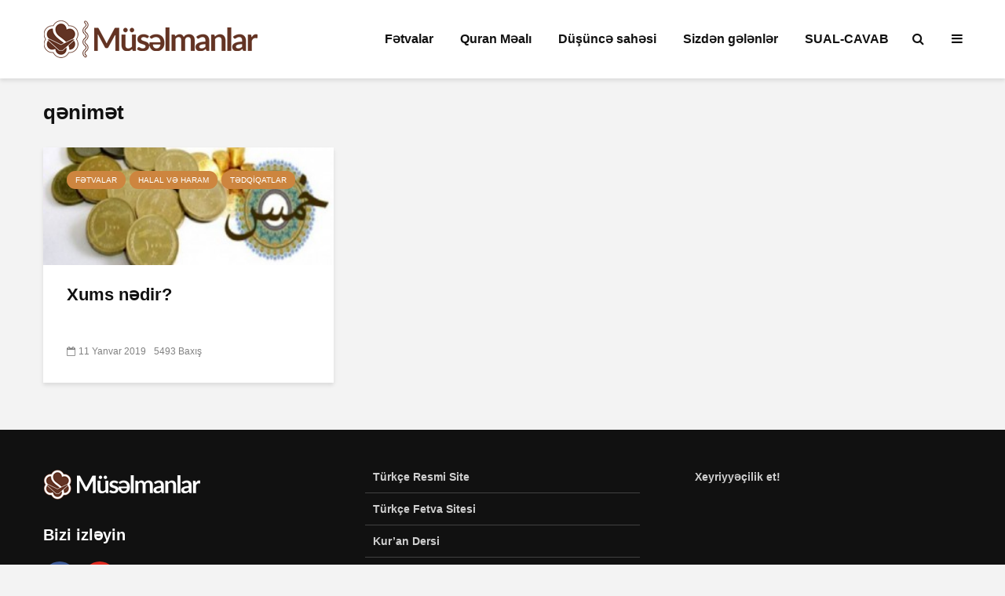

--- FILE ---
content_type: text/javascript
request_url: https://www.muselmanlar.com/wp-content/themes/gridlove/assets/js/min.js?ver=1.9.5
body_size: 25364
content:
!function(d){var o,n={},r=!1,a={ellipsis:"...",setTitle:"never",live:!1};function l(t,s){var e=t.data("jqae");e||(e={});var o=e.wrapperElement;o||(o=t.wrapInner("<div/>").find(">div")).css({margin:0,padding:0,border:0});var i=o.data("jqae");i||(i={});var n=i.originalContent;n?o=i.originalContent.clone(!0).data("jqae",{originalContent:n}).replaceAll(o):o.data("jqae",{originalContent:o.clone(!0)}),t.data("jqae",{wrapperElement:o,containerWidth:t.width(),containerHeight:t.height()});var r=t.height(),a=(parseInt(t.css("padding-top"),10)||0)+(parseInt(t.css("border-top-width"),10)||0)-(o.offset().top-t.offset().top),l=!1,c=o;s.selector&&(c=d(o.find(s.selector).get().reverse())),c.each(function(){var t=d(this),e=t.text(),i=!1;if(o.innerHeight()-t.innerHeight()>r+a)t.remove();else if(p(t),t.contents().length){for(l&&(u(t).get(0).nodeValue+=s.ellipsis,l=!1);o.innerHeight()>r+a;){if(!(i=h(t))){l=!0,t.remove();break}if(p(t),!t.contents().length){l=!0,t.remove();break}u(t).get(0).nodeValue+=s.ellipsis}"onEllipsis"==s.setTitle&&i||"always"==s.setTitle?t.attr("title",e):"never"!=s.setTitle&&t.removeAttr("title")}})}function h(t){var e=u(t);if(e.length){var i=e.get(0).nodeValue,s=i.lastIndexOf(" ");return-1<s?(i=d.trim(i.substring(0,s)),e.get(0).nodeValue=i):e.get(0).nodeValue="",!0}return!1}function u(t){if(t.contents().length){var e=(i=t.contents()).eq(i.length-1);return e.filter(c).length?e:u(e)}var i;return t.append(""),(i=t.contents()).eq(i.length-1)}function p(t){if(t.contents().length){var e=t.contents(),i=e.eq(e.length-1);if(i.filter(c).length){var s=i.get(0).nodeValue;return""==(s=d.trim(s))&&(i.remove(),!0)}for(;p(i););return!i.contents().length&&(i.remove(),!0)}return!1}function c(){return 3===this.nodeType}d.fn.ellipsis=function(t,e){var i,s;return i=d(this),"string"!=typeof t&&(e=t,t=void 0),(s=d.extend({},a,e)).selector=t,i.each(function(){l(d(this),s)}),s.live?function(t,e){n[t]=e,o||(o=window.setInterval(function(){!function(){if(!r){for(var i in r=!0,n)d(i).each(function(){var t,e;(e=(t=d(this)).data("jqae")).containerWidth==t.width()&&e.containerHeight==t.height()||l(t,n[i])});r=!1}}()},200))}(i.selector,s):function(t){n[t]&&(delete n[t],n.length||o&&(window.clearInterval(o),o=void 0))}(i.selector),this}}(jQuery),function(o){"use strict";o.fn.fitVids=function(t){var i={customSelector:null,ignore:null};if(!document.getElementById("fit-vids-style")){var e=document.head||document.getElementsByTagName("head")[0],s=document.createElement("div");s.innerHTML='<p>x</p><style id="fit-vids-style">.fluid-width-video-wrapper{width:100%;position:relative;padding:0;}.fluid-width-video-wrapper iframe,.fluid-width-video-wrapper object,.fluid-width-video-wrapper embed {position:absolute;top:0;left:0;width:100%;height:100%;}</style>',e.appendChild(s.childNodes[1])}return t&&o.extend(i,t),this.each(function(){var t=['iframe[src*="player.vimeo.com"]','iframe[src*="youtube.com"]','iframe[src*="youtube-nocookie.com"]','iframe[src*="kickstarter.com"][src*="video.html"]',"object","embed"];i.customSelector&&t.push(i.customSelector);var s=".fitvidsignore";i.ignore&&(s=s+", "+i.ignore);var e=o(this).find(t.join(","));(e=(e=e.not("object object")).not(s)).each(function(){var t=o(this);if(!(0<t.parents(s).length||"embed"===this.tagName.toLowerCase()&&t.parent("object").length||t.parent(".fluid-width-video-wrapper").length)){t.css("height")||t.css("width")||!isNaN(t.attr("height"))&&!isNaN(t.attr("width"))||(t.attr("height",9),t.attr("width",16));var e=("object"===this.tagName.toLowerCase()||t.attr("height")&&!isNaN(parseInt(t.attr("height"),10))?parseInt(t.attr("height"),10):t.height())/(isNaN(parseInt(t.attr("width"),10))?t.width():parseInt(t.attr("width"),10));if(!t.attr("name")){var i="fitvid"+o.fn.fitVids._count;t.attr("name",i),o.fn.fitVids._count++}t.wrap('<div class="fluid-width-video-wrapper"></div>').parent(".fluid-width-video-wrapper").css("padding-top",100*e+"%"),t.removeAttr("height").removeAttr("width")}})})},o.fn.fitVids._count=0}(window.jQuery||window.Zepto),function(t){"function"==typeof define&&define.amd?define(["jquery"],t):"object"==typeof exports?t(require("jquery")):t(window.jQuery||window.Zepto)}(function(d){function t(){}function h(t,e){f.ev.on("mfp"+t+_,e)}function u(t,e,i,s){var o=document.createElement("div");return o.className="mfp-"+t,i&&(o.innerHTML=i),s?e&&e.appendChild(o):(o=d(o),e&&o.appendTo(e)),o}function p(t,e){f.ev.triggerHandler("mfp"+t,e),f.st.callbacks&&(t=t.charAt(0).toLowerCase()+t.slice(1),f.st.callbacks[t]&&f.st.callbacks[t].apply(f,d.isArray(e)?e:[e]))}function g(t){return t===e&&f.currTemplate.closeBtn||(f.currTemplate.closeBtn=d(f.st.closeMarkup.replace("%title%",f.st.tClose)),e=t),f.currTemplate.closeBtn}function n(){d.magnificPopup.instance||((f=new t).init(),d.magnificPopup.instance=f)}var f,s,m,o,v,e,l="Close",c="BeforeClose",y="MarkupParse",w="Open",_=".mfp",b="mfp-ready",i="mfp-removing",r="mfp-prevent-close",a=!!window.jQuery,C=d(window);t.prototype={constructor:t,init:function(){var t=navigator.appVersion;f.isIE7=-1!==t.indexOf("MSIE 7."),f.isIE8=-1!==t.indexOf("MSIE 8."),f.isLowIE=f.isIE7||f.isIE8,f.isAndroid=/android/gi.test(t),f.isIOS=/iphone|ipad|ipod/gi.test(t),f.supportsTransition=function(){var t=document.createElement("p").style,e=["ms","O","Moz","Webkit"];if(void 0!==t.transition)return!0;for(;e.length;)if(e.pop()+"Transition"in t)return!0;return!1}(),f.probablyMobile=f.isAndroid||f.isIOS||/(Opera Mini)|Kindle|webOS|BlackBerry|(Opera Mobi)|(Windows Phone)|IEMobile/i.test(navigator.userAgent),m=d(document),f.popupsCache={}},open:function(t){var e;if(!1===t.isObj){f.items=t.items.toArray(),f.index=0;var i,s=t.items;for(e=0;e<s.length;e++)if((i=s[e]).parsed&&(i=i.el[0]),i===t.el[0]){f.index=e;break}}else f.items=d.isArray(t.items)?t.items:[t.items],f.index=t.index||0;if(!f.isOpen){f.types=[],v="",t.mainEl&&t.mainEl.length?f.ev=t.mainEl.eq(0):f.ev=m,t.key?(f.popupsCache[t.key]||(f.popupsCache[t.key]={}),f.currTemplate=f.popupsCache[t.key]):f.currTemplate={},f.st=d.extend(!0,{},d.magnificPopup.defaults,t),f.fixedContentPos="auto"===f.st.fixedContentPos?!f.probablyMobile:f.st.fixedContentPos,f.st.modal&&(f.st.closeOnContentClick=!1,f.st.closeOnBgClick=!1,f.st.showCloseBtn=!1,f.st.enableEscapeKey=!1),f.bgOverlay||(f.bgOverlay=u("bg").on("click"+_,function(){f.close()}),f.wrap=u("wrap").attr("tabindex",-1).on("click"+_,function(t){f._checkIfClose(t.target)&&f.close()}),f.container=u("container",f.wrap)),f.contentContainer=u("content"),f.st.preloader&&(f.preloader=u("preloader",f.container,f.st.tLoading));var o=d.magnificPopup.modules;for(e=0;e<o.length;e++){var n=o[e];n=n.charAt(0).toUpperCase()+n.slice(1),f["init"+n].call(f)}p("BeforeOpen"),f.st.showCloseBtn&&(f.st.closeBtnInside?(h(y,function(t,e,i,s){i.close_replaceWith=g(s.type)}),v+=" mfp-close-btn-in"):f.wrap.append(g())),f.st.alignTop&&(v+=" mfp-align-top"),f.fixedContentPos?f.wrap.css({overflow:f.st.overflowY,overflowX:"hidden",overflowY:f.st.overflowY}):f.wrap.css({top:C.scrollTop(),position:"absolute"}),!1!==f.st.fixedBgPos&&("auto"!==f.st.fixedBgPos||f.fixedContentPos)||f.bgOverlay.css({height:m.height(),position:"absolute"}),f.st.enableEscapeKey&&m.on("keyup"+_,function(t){27===t.keyCode&&f.close()}),C.on("resize"+_,function(){f.updateSize()}),f.st.closeOnContentClick||(v+=" mfp-auto-cursor"),v&&f.wrap.addClass(v);var r=f.wH=C.height(),a={};if(f.fixedContentPos&&f._hasScrollBar(r)){var l=f._getScrollbarSize();l&&(a.marginRight=l)}f.fixedContentPos&&(f.isIE7?d("body, html").css("overflow","hidden"):a.overflow="hidden");var c=f.st.mainClass;return f.isIE7&&(c+=" mfp-ie7"),c&&f._addClassToMFP(c),f.updateItemHTML(),p("BuildControls"),d("html").css(a),f.bgOverlay.add(f.wrap).prependTo(f.st.prependTo||d(document.body)),f._lastFocusedEl=document.activeElement,setTimeout(function(){f.content?(f._addClassToMFP(b),f._setFocus()):f.bgOverlay.addClass(b),m.on("focusin"+_,f._onFocusIn)},16),f.isOpen=!0,f.updateSize(r),p(w),t}f.updateItemHTML()},close:function(){f.isOpen&&(p(c),f.isOpen=!1,f.st.removalDelay&&!f.isLowIE&&f.supportsTransition?(f._addClassToMFP(i),setTimeout(function(){f._close()},f.st.removalDelay)):f._close())},_close:function(){p(l);var t=i+" "+b+" ";if(f.bgOverlay.detach(),f.wrap.detach(),f.container.empty(),f.st.mainClass&&(t+=f.st.mainClass+" "),f._removeClassFromMFP(t),f.fixedContentPos){var e={marginRight:""};f.isIE7?d("body, html").css("overflow",""):e.overflow="",d("html").css(e)}m.off("keyup.mfp focusin"+_),f.ev.off(_),f.wrap.attr("class","mfp-wrap").removeAttr("style"),f.bgOverlay.attr("class","mfp-bg"),f.container.attr("class","mfp-container"),!f.st.showCloseBtn||f.st.closeBtnInside&&!0!==f.currTemplate[f.currItem.type]||f.currTemplate.closeBtn&&f.currTemplate.closeBtn.detach(),f._lastFocusedEl&&d(f._lastFocusedEl).focus(),f.currItem=null,f.content=null,f.currTemplate=null,f.prevHeight=0,p("AfterClose")},updateSize:function(t){if(f.isIOS){var e=document.documentElement.clientWidth/window.innerWidth,i=window.innerHeight*e;f.wrap.css("height",i),f.wH=i}else f.wH=t||C.height();f.fixedContentPos||f.wrap.css("height",f.wH),p("Resize")},updateItemHTML:function(){var t=f.items[f.index];f.contentContainer.detach(),f.content&&f.content.detach(),t.parsed||(t=f.parseEl(f.index));var e=t.type;if(p("BeforeChange",[f.currItem?f.currItem.type:"",e]),f.currItem=t,!f.currTemplate[e]){var i=!!f.st[e]&&f.st[e].markup;p("FirstMarkupParse",i),f.currTemplate[e]=!i||d(i)}o&&o!==t.type&&f.container.removeClass("mfp-"+o+"-holder");var s=f["get"+e.charAt(0).toUpperCase()+e.slice(1)](t,f.currTemplate[e]);f.appendContent(s,e),t.preloaded=!0,p("Change",t),o=t.type,f.container.prepend(f.contentContainer),p("AfterChange")},appendContent:function(t,e){(f.content=t)?f.st.showCloseBtn&&f.st.closeBtnInside&&!0===f.currTemplate[e]?f.content.find(".mfp-close").length||f.content.append(g()):f.content=t:f.content="",p("BeforeAppend"),f.container.addClass("mfp-"+e+"-holder"),f.contentContainer.append(f.content)},parseEl:function(t){var e,i=f.items[t];if((i=i.tagName?{el:d(i)}:(e=i.type,{data:i,src:i.src})).el){for(var s=f.types,o=0;o<s.length;o++)if(i.el.hasClass("mfp-"+s[o])){e=s[o];break}i.src=i.el.attr("data-mfp-src"),i.src||(i.src=i.el.attr("href"))}return i.type=e||f.st.type||"inline",i.index=t,i.parsed=!0,f.items[t]=i,p("ElementParse",i),f.items[t]},addGroup:function(e,i){function t(t){t.mfpEl=this,f._openClick(t,e,i)}i||(i={});var s="click.magnificPopup";i.mainEl=e,i.items?(i.isObj=!0,e.off(s).on(s,t)):(i.isObj=!1,i.delegate?e.off(s).on(s,i.delegate,t):(i.items=e).off(s).on(s,t))},_openClick:function(t,e,i){if((void 0!==i.midClick?i.midClick:d.magnificPopup.defaults.midClick)||2!==t.which&&!t.ctrlKey&&!t.metaKey){var s=void 0!==i.disableOn?i.disableOn:d.magnificPopup.defaults.disableOn;if(s)if(d.isFunction(s)){if(!s.call(f))return!0}else if(C.width()<s)return!0;t.type&&(t.preventDefault(),f.isOpen&&t.stopPropagation()),i.el=d(t.mfpEl),i.delegate&&(i.items=e.find(i.delegate)),f.open(i)}},updateStatus:function(t,e){if(f.preloader){s!==t&&f.container.removeClass("mfp-s-"+s),e||"loading"!==t||(e=f.st.tLoading);var i={status:t,text:e};p("UpdateStatus",i),t=i.status,e=i.text,f.preloader.html(e),f.preloader.find("a").on("click",function(t){t.stopImmediatePropagation()}),f.container.addClass("mfp-s-"+t),s=t}},_checkIfClose:function(t){if(!d(t).hasClass(r)){var e=f.st.closeOnContentClick,i=f.st.closeOnBgClick;if(e&&i)return!0;if(!f.content||d(t).hasClass("mfp-close")||f.preloader&&t===f.preloader[0])return!0;if(t===f.content[0]||d.contains(f.content[0],t)){if(e)return!0}else if(i&&d.contains(document,t))return!0;return!1}},_addClassToMFP:function(t){f.bgOverlay.addClass(t),f.wrap.addClass(t)},_removeClassFromMFP:function(t){this.bgOverlay.removeClass(t),f.wrap.removeClass(t)},_hasScrollBar:function(t){return(f.isIE7?m.height():document.body.scrollHeight)>(t||C.height())},_setFocus:function(){(f.st.focus?f.content.find(f.st.focus).eq(0):f.wrap).focus()},_onFocusIn:function(t){if(t.target!==f.wrap[0]&&!d.contains(f.wrap[0],t.target))return f._setFocus(),!1},_parseMarkup:function(o,t,e){var n;e.data&&(t=d.extend(e.data,t)),p(y,[o,t,e]),d.each(t,function(t,e){if(void 0===e||!1===e)return!0;if(1<(n=t.split("_")).length){var i=o.find(_+"-"+n[0]);if(0<i.length){var s=n[1];"replaceWith"===s?i[0]!==e[0]&&i.replaceWith(e):"img"===s?i.is("img")?i.attr("src",e):i.replaceWith('<img src="'+e+'" class="'+i.attr("class")+'" />'):i.attr(n[1],e)}}else o.find(_+"-"+t).html(e)})},_getScrollbarSize:function(){if(void 0===f.scrollbarSize){var t=document.createElement("div");t.style.cssText="width: 99px; height: 99px; overflow: scroll; position: absolute; top: -9999px;",document.body.appendChild(t),f.scrollbarSize=t.offsetWidth-t.clientWidth,document.body.removeChild(t)}return f.scrollbarSize}},d.magnificPopup={instance:null,proto:t.prototype,modules:[],open:function(t,e){return n(),(t=t?d.extend(!0,{},t):{}).isObj=!0,t.index=e||0,this.instance.open(t)},close:function(){return d.magnificPopup.instance&&d.magnificPopup.instance.close()},registerModule:function(t,e){e.options&&(d.magnificPopup.defaults[t]=e.options),d.extend(this.proto,e.proto),this.modules.push(t)},defaults:{disableOn:0,key:null,midClick:!1,mainClass:"",preloader:!0,focus:"",closeOnContentClick:!1,closeOnBgClick:!0,closeBtnInside:!0,showCloseBtn:!0,enableEscapeKey:!0,modal:!1,alignTop:!1,removalDelay:0,prependTo:null,fixedContentPos:"auto",fixedBgPos:"auto",overflowY:"auto",closeMarkup:'<button title="%title%" type="button" class="mfp-close">&times;</button>',tClose:"Close (Esc)",tLoading:"Loading..."}},d.fn.magnificPopup=function(t){n();var e=d(this);if("string"==typeof t)if("open"===t){var i,s=a?e.data("magnificPopup"):e[0].magnificPopup,o=parseInt(arguments[1],10)||0;i=s.items?s.items[o]:(i=e,s.delegate&&(i=i.find(s.delegate)),i.eq(o)),f._openClick({mfpEl:i},e,s)}else f.isOpen&&f[t].apply(f,Array.prototype.slice.call(arguments,1));else t=d.extend(!0,{},t),a?e.data("magnificPopup",t):e[0].magnificPopup=t,f.addGroup(e,t);return e};function x(){E&&(T.after(E.addClass(k)).detach(),E=null)}var k,T,E,I="inline";d.magnificPopup.registerModule(I,{options:{hiddenClass:"hide",markup:"",tNotFound:"Content not found"},proto:{initInline:function(){f.types.push(I),h(l+"."+I,function(){x()})},getInline:function(t,e){if(x(),t.src){var i=f.st.inline,s=d(t.src);if(s.length){var o=s[0].parentNode;o&&o.tagName&&(T||(k=i.hiddenClass,T=u(k),k="mfp-"+k),E=s.after(T).detach().removeClass(k)),f.updateStatus("ready")}else f.updateStatus("error",i.tNotFound),s=d("<div>");return t.inlineElement=s}return f.updateStatus("ready"),f._parseMarkup(e,{},t),e}}});function S(){P&&d(document.body).removeClass(P)}function $(){S(),f.req&&f.req.abort()}var P,z="ajax";d.magnificPopup.registerModule(z,{options:{settings:null,cursor:"mfp-ajax-cur",tError:'<a href="%url%">The content</a> could not be loaded.'},proto:{initAjax:function(){f.types.push(z),P=f.st.ajax.cursor,h(l+"."+z,$),h("BeforeChange."+z,$)},getAjax:function(o){P&&d(document.body).addClass(P),f.updateStatus("loading");var t=d.extend({url:o.src,success:function(t,e,i){var s={data:t,xhr:i};p("ParseAjax",s),f.appendContent(d(s.data),z),o.finished=!0,S(),f._setFocus(),setTimeout(function(){f.wrap.addClass(b)},16),f.updateStatus("ready"),p("AjaxContentAdded")},error:function(){S(),o.finished=o.loadError=!0,f.updateStatus("error",f.st.ajax.tError.replace("%url%",o.src))}},f.st.ajax.settings);return f.req=d.ajax(t),""}}});var j;d.magnificPopup.registerModule("image",{options:{markup:'<div class="mfp-figure"><div class="mfp-close"></div><figure><div class="mfp-img"></div><figcaption><div class="mfp-bottom-bar"><div class="mfp-title"></div><div class="mfp-counter"></div></div></figcaption></figure></div>',cursor:"mfp-zoom-out-cur",titleSrc:"title",verticalFit:!0,tError:'<a href="%url%">The image</a> could not be loaded.'},proto:{initImage:function(){var t=f.st.image,e=".image";f.types.push("image"),h(w+e,function(){"image"===f.currItem.type&&t.cursor&&d(document.body).addClass(t.cursor)}),h(l+e,function(){t.cursor&&d(document.body).removeClass(t.cursor),C.off("resize"+_)}),h("Resize"+e,f.resizeImage),f.isLowIE&&h("AfterChange",f.resizeImage)},resizeImage:function(){var t=f.currItem;if(t&&t.img&&f.st.image.verticalFit){var e=0;f.isLowIE&&(e=parseInt(t.img.css("padding-top"),10)+parseInt(t.img.css("padding-bottom"),10)),t.img.css("max-height",f.wH-e)}},_onImageHasSize:function(t){t.img&&(t.hasSize=!0,j&&clearInterval(j),t.isCheckingImgSize=!1,p("ImageHasSize",t),t.imgHidden&&(f.content&&f.content.removeClass("mfp-loading"),t.imgHidden=!1))},findImageSize:function(e){var i=0,s=e.img[0],o=function(t){j&&clearInterval(j),j=setInterval(function(){0<s.naturalWidth?f._onImageHasSize(e):(200<i&&clearInterval(j),3===++i?o(10):40===i?o(50):100===i&&o(500))},t)};o(1)},getImage:function(t,e){var i=0,s=function(){t&&(t.img[0].complete?(t.img.off(".mfploader"),t===f.currItem&&(f._onImageHasSize(t),f.updateStatus("ready")),t.hasSize=!0,t.loaded=!0,p("ImageLoadComplete")):++i<200?setTimeout(s,100):o())},o=function(){t&&(t.img.off(".mfploader"),t===f.currItem&&(f._onImageHasSize(t),f.updateStatus("error",n.tError.replace("%url%",t.src))),t.hasSize=!0,t.loaded=!0,t.loadError=!0)},n=f.st.image,r=e.find(".mfp-img");if(r.length){var a=document.createElement("img");a.className="mfp-img",t.el&&t.el.find("img").length&&(a.alt=t.el.find("img").attr("alt")),t.img=d(a).on("load.mfploader",s).on("error.mfploader",o),a.src=t.src,r.is("img")&&(t.img=t.img.clone()),0<(a=t.img[0]).naturalWidth?t.hasSize=!0:a.width||(t.hasSize=!1)}return f._parseMarkup(e,{title:function(t){if(t.data&&void 0!==t.data.title)return t.data.title;var e=f.st.image.titleSrc;if(e){if(d.isFunction(e))return e.call(f,t);if(t.el)return t.el.attr(e)||""}return""}(t),img_replaceWith:t.img},t),f.resizeImage(),t.hasSize?(j&&clearInterval(j),t.loadError?(e.addClass("mfp-loading"),f.updateStatus("error",n.tError.replace("%url%",t.src))):(e.removeClass("mfp-loading"),f.updateStatus("ready"))):(f.updateStatus("loading"),t.loading=!0,t.hasSize||(t.imgHidden=!0,e.addClass("mfp-loading"),f.findImageSize(t))),e}}});var M;d.magnificPopup.registerModule("zoom",{options:{enabled:!1,easing:"ease-in-out",duration:300,opener:function(t){return t.is("img")?t:t.find("img")}},proto:{initZoom:function(){var t,n=f.st.zoom,e=".zoom";if(n.enabled&&f.supportsTransition){function i(t){var e=t.clone().removeAttr("style").removeAttr("class").addClass("mfp-animated-image"),i="all "+n.duration/1e3+"s "+n.easing,s={position:"fixed",zIndex:9999,left:0,top:0,"-webkit-backface-visibility":"hidden"},o="transition";return s["-webkit-"+o]=s["-moz-"+o]=s["-o-"+o]=s[o]=i,e.css(s),e}function s(){f.content.css("visibility","visible")}var o,r,a=n.duration;h("BuildControls"+e,function(){if(f._allowZoom()){if(clearTimeout(o),f.content.css("visibility","hidden"),!(t=f._getItemToZoom()))return void s();(r=i(t)).css(f._getOffset()),f.wrap.append(r),o=setTimeout(function(){r.css(f._getOffset(!0)),o=setTimeout(function(){s(),setTimeout(function(){r.remove(),t=r=null,p("ZoomAnimationEnded")},16)},a)},16)}}),h(c+e,function(){if(f._allowZoom()){if(clearTimeout(o),f.st.removalDelay=a,!t){if(!(t=f._getItemToZoom()))return;r=i(t)}r.css(f._getOffset(!0)),f.wrap.append(r),f.content.css("visibility","hidden"),setTimeout(function(){r.css(f._getOffset())},16)}}),h(l+e,function(){f._allowZoom()&&(s(),r&&r.remove(),t=null)})}},_allowZoom:function(){return"image"===f.currItem.type},_getItemToZoom:function(){return!!f.currItem.hasSize&&f.currItem.img},_getOffset:function(t){var e,i=(e=t?f.currItem.img:f.st.zoom.opener(f.currItem.el||f.currItem)).offset(),s=parseInt(e.css("padding-top"),10),o=parseInt(e.css("padding-bottom"),10);i.top-=d(window).scrollTop()-s;var n={width:e.width(),height:(a?e.innerHeight():e[0].offsetHeight)-o-s};return void 0===M&&(M=void 0!==document.createElement("p").style.MozTransform),M?n["-moz-transform"]=n.transform="translate("+i.left+"px,"+i.top+"px)":(n.left=i.left,n.top=i.top),n}}});function O(t){if(f.currTemplate[D]){var e=f.currTemplate[D].find("iframe");e.length&&(t||(e[0].src="//about:blank"),f.isIE8&&e.css("display",t?"block":"none"))}}var D="iframe";d.magnificPopup.registerModule(D,{options:{markup:'<div class="mfp-iframe-scaler"><div class="mfp-close"></div><iframe class="mfp-iframe" src="//about:blank" frameborder="0" allowfullscreen></iframe></div>',srcAction:"iframe_src",patterns:{youtube:{index:"youtube.com",id:"v=",src:"//www.youtube.com/embed/%id%?autoplay=1"},vimeo:{index:"vimeo.com/",id:"/",src:"//player.vimeo.com/video/%id%?autoplay=1"},gmaps:{index:"//maps.google.",src:"%id%&output=embed"}}},proto:{initIframe:function(){f.types.push(D),h("BeforeChange",function(t,e,i){e!==i&&(e===D?O():i===D&&O(!0))}),h(l+"."+D,function(){O()})},getIframe:function(t,e){var i=t.src,s=f.st.iframe;d.each(s.patterns,function(){if(-1<i.indexOf(this.index))return this.id&&(i="string"==typeof this.id?i.substr(i.lastIndexOf(this.id)+this.id.length,i.length):this.id.call(this,i)),i=this.src.replace("%id%",i),!1});var o={};return s.srcAction&&(o[s.srcAction]=i),f._parseMarkup(e,o,t),f.updateStatus("ready"),e}}});function L(t){var e=f.items.length;return e-1<t?t-e:t<0?e+t:t}function A(t,e,i){return t.replace(/%curr%/gi,e+1).replace(/%total%/gi,i)}d.magnificPopup.registerModule("gallery",{options:{enabled:!1,arrowMarkup:'<button title="%title%" type="button" class="mfp-arrow mfp-arrow-%dir%"></button>',preload:[0,2],navigateByImgClick:!0,arrows:!0,tPrev:"Previous (Left arrow key)",tNext:"Next (Right arrow key)",tCounter:"%curr% of %total%"},proto:{initGallery:function(){var n=f.st.gallery,t=".mfp-gallery",o=Boolean(d.fn.mfpFastClick);if(f.direction=!0,!n||!n.enabled)return!1;v+=" mfp-gallery",h(w+t,function(){n.navigateByImgClick&&f.wrap.on("click"+t,".mfp-img",function(){if(1<f.items.length)return f.next(),!1}),m.on("keydown"+t,function(t){37===t.keyCode?f.prev():39===t.keyCode&&f.next()})}),h("UpdateStatus"+t,function(t,e){e.text&&(e.text=A(e.text,f.currItem.index,f.items.length))}),h(y+t,function(t,e,i,s){var o=f.items.length;i.counter=1<o?A(n.tCounter,s.index,o):""}),h("BuildControls"+t,function(){if(1<f.items.length&&n.arrows&&!f.arrowLeft){var t=n.arrowMarkup,e=f.arrowLeft=d(t.replace(/%title%/gi,n.tPrev).replace(/%dir%/gi,"left")).addClass(r),i=f.arrowRight=d(t.replace(/%title%/gi,n.tNext).replace(/%dir%/gi,"right")).addClass(r),s=o?"mfpFastClick":"click";e[s](function(){f.prev()}),i[s](function(){f.next()}),f.isIE7&&(u("b",e[0],!1,!0),u("a",e[0],!1,!0),u("b",i[0],!1,!0),u("a",i[0],!1,!0)),f.container.append(e.add(i))}}),h("Change"+t,function(){f._preloadTimeout&&clearTimeout(f._preloadTimeout),f._preloadTimeout=setTimeout(function(){f.preloadNearbyImages(),f._preloadTimeout=null},16)}),h(l+t,function(){m.off(t),f.wrap.off("click"+t),f.arrowLeft&&o&&f.arrowLeft.add(f.arrowRight).destroyMfpFastClick(),f.arrowRight=f.arrowLeft=null})},next:function(){f.direction=!0,f.index=L(f.index+1),f.updateItemHTML()},prev:function(){f.direction=!1,f.index=L(f.index-1),f.updateItemHTML()},goTo:function(t){f.direction=t>=f.index,f.index=t,f.updateItemHTML()},preloadNearbyImages:function(){var t,e=f.st.gallery.preload,i=Math.min(e[0],f.items.length),s=Math.min(e[1],f.items.length);for(t=1;t<=(f.direction?s:i);t++)f._preloadItem(f.index+t);for(t=1;t<=(f.direction?i:s);t++)f._preloadItem(f.index-t)},_preloadItem:function(t){if(t=L(t),!f.items[t].preloaded){var e=f.items[t];e.parsed||(e=f.parseEl(t)),p("LazyLoad",e),"image"===e.type&&(e.img=d('<img class="mfp-img" />').on("load.mfploader",function(){e.hasSize=!0}).on("error.mfploader",function(){e.hasSize=!0,e.loadError=!0,p("LazyLoadError",e)}).attr("src",e.src)),e.preloaded=!0}}}});var H,W,F="retina";function B(){C.off("touchmove"+W+" touchend"+W)}d.magnificPopup.registerModule(F,{options:{replaceSrc:function(t){return t.src.replace(/\.\w+$/,function(t){return"@2x"+t})},ratio:1},proto:{initRetina:function(){if(1<window.devicePixelRatio){var i=f.st.retina,s=i.ratio;1<(s=isNaN(s)?s():s)&&(h("ImageHasSize."+F,function(t,e){e.img.css({"max-width":e.img[0].naturalWidth/s,width:"100%"})}),h("ElementParse."+F,function(t,e){e.src=i.replaceSrc(e,s)}))}}}}),H="ontouchstart"in window,W=".mfpFastClick",d.fn.mfpFastClick=function(l){return d(this).each(function(){var e,i,s,o,n,r,a,t=d(this);H&&t.on("touchstart"+W,function(t){n=!1,a=1,r=t.originalEvent?t.originalEvent.touches[0]:t.touches[0],s=r.clientX,o=r.clientY,C.on("touchmove"+W,function(t){r=t.originalEvent?t.originalEvent.touches:t.touches,a=r.length,r=r[0],(10<Math.abs(r.clientX-s)||10<Math.abs(r.clientY-o))&&(n=!0,B())}).on("touchend"+W,function(t){B(),n||1<a||(e=!0,t.preventDefault(),clearTimeout(i),i=setTimeout(function(){e=!1},1e3),l())})}),t.on("click"+W,function(){e||l()})})},d.fn.destroyMfpFastClick=function(){d(this).off("touchstart"+W+" click"+W),H&&C.off("touchmove"+W+" touchend"+W)},n()});var objectFitImages=function(){"use strict";var o="bfred-it:object-fit-images",n=/(object-fit|object-position)\s*:\s*([-\w\s%]+)/g,t=new Image,s="object-fit"in t.style,r="object-position"in t.style,a="background-size"in t.style,l="string"==typeof t.currentSrc,c=t.getAttribute,d=t.setAttribute,h=!1;function u(t,e,i){var s=function(t,e){return"data:image/svg+xml,%3Csvg xmlns='http://www.w3.org/2000/svg' width='"+t+"' height='"+e+"'%3E%3C/svg%3E"}(e||1,i||0);c.call(t,"src")!==s&&d.call(t,"src",s)}function p(t,e){t.naturalWidth?e(t):setTimeout(p,100,t,e)}function g(e){var t=function(t){for(var e,i=getComputedStyle(t).fontFamily,s={};null!==(e=n.exec(i));)s[e[1]]=e[2];return s}(e),i=e[o];if(t["object-fit"]=t["object-fit"]||"fill",!i.img){if("fill"===t["object-fit"])return;if(!i.skipTest&&s&&!t["object-position"])return}if(!i.img){i.img=new Image(e.width,e.height),i.img.srcset=c.call(e,"data-ofi-srcset")||e.srcset,i.img.src=c.call(e,"data-ofi-src")||e.src,d.call(e,"data-ofi-src",e.src),e.srcset&&d.call(e,"data-ofi-srcset",e.srcset),u(e,e.naturalWidth||e.width,e.naturalHeight||e.height),e.srcset&&(e.srcset="");try{!function(i){var e={get:function(t){return i[o].img[t||"src"]},set:function(t,e){return i[o].img[e||"src"]=t,d.call(i,"data-ofi-"+e,t),g(i),t}};Object.defineProperty(i,"src",e),Object.defineProperty(i,"currentSrc",{get:function(){return e.get("currentSrc")}}),Object.defineProperty(i,"srcset",{get:function(){return e.get("srcset")},set:function(t){return e.set(t,"srcset")}})}(e)}catch(t){window.console&&console.log("http://bit.ly/ofi-old-browser")}}!function(t){if(t.srcset&&!l&&window.picturefill){var e=window.picturefill._;t[e.ns]&&t[e.ns].evaled||e.fillImg(t,{reselect:!0}),t[e.ns].curSrc||(t[e.ns].supported=!1,e.fillImg(t,{reselect:!0})),t.currentSrc=t[e.ns].curSrc||t.src}}(i.img),e.style.backgroundImage="url("+(i.img.currentSrc||i.img.src).replace("(","%28").replace(")","%29")+")",e.style.backgroundPosition=t["object-position"]||"center",e.style.backgroundRepeat="no-repeat",/scale-down/.test(t["object-fit"])?p(i.img,function(){i.img.naturalWidth>e.width||i.img.naturalHeight>e.height?e.style.backgroundSize="contain":e.style.backgroundSize="auto"}):e.style.backgroundSize=t["object-fit"].replace("none","auto").replace("fill","100% 100%"),p(i.img,function(t){u(e,t.naturalWidth,t.naturalHeight)})}function f(t,e){var i=!h&&!t;if(e=e||{},t=t||"img",r&&!e.skipTest||!a)return!1;"string"==typeof t?t=document.querySelectorAll(t):"length"in t||(t=[t]);for(var s=0;s<t.length;s++)t[s][o]=t[s][o]||{skipTest:e.skipTest},g(t[s]);i&&(document.body.addEventListener("load",function(t){"IMG"===t.target.tagName&&f(t.target,{skipTest:e.skipTest})},!0),h=!0,t="img"),e.watchMQ&&window.addEventListener("resize",f.bind(null,t,{skipTest:e.skipTest}))}function i(t,e){return t[o]&&t[o].img&&("src"===e||"srcset"===e)?t[o].img:t}return f.supportsObjectFit=s,(f.supportsObjectPosition=r)||(HTMLImageElement.prototype.getAttribute=function(t){return c.call(i(this,t),t)},HTMLImageElement.prototype.setAttribute=function(t,e){return d.call(i(this,t),t,String(e))}),f}();!function(l,c,n,a){function i(t,e){this.settings=null,this.options=l.extend({},i.Defaults,e),this.$element=l(t),this.drag=l.extend({},s),this.state=l.extend({},o),this.e=l.extend({},r),this._plugins={},this._supress={},this._current=null,this._speed=null,this._coordinates=[],this._breakpoint=null,this._width=null,this._items=[],this._clones=[],this._mergers=[],this._invalidated={},this._pipe=[],l.each(i.Plugins,l.proxy(function(t,e){this._plugins[t[0].toLowerCase()+t.slice(1)]=new e(this)},this)),l.each(i.Pipe,l.proxy(function(t,e){this._pipe.push({filter:e.filter,run:l.proxy(e.run,this)})},this)),this.setup(),this.initialize()}function d(t){if(t.touches!==a)return{x:t.touches[0].pageX,y:t.touches[0].pageY};if(t.touches===a){if(t.pageX!==a)return{x:t.pageX,y:t.pageY};if(t.pageX===a)return{x:t.clientX,y:t.clientY}}}function t(t){var e,i,s=n.createElement("div"),o=t;for(e in o)if(i=o[e],void 0!==s.style[i])return s=null,[i,e];return[!1]}var s,o,r;i.Defaults={items:3,loop:!(r={_onDragStart:null,_onDragMove:null,_onDragEnd:null,_transitionEnd:null,_resizer:null,_responsiveCall:null,_goToLoop:null,_checkVisibile:null}),center:!(o={isTouch:!(s={start:0,startX:0,startY:0,current:0,currentX:0,currentY:0,offsetX:0,offsetY:0,distance:null,startTime:0,endTime:0,updatedX:0,targetEl:null}),isScrolling:!1,isSwiping:!1,direction:!1,inMotion:!1}),mouseDrag:!0,touchDrag:!0,pullDrag:!0,freeDrag:!1,margin:0,stagePadding:0,merge:!1,mergeFit:!0,autoWidth:!1,startPosition:0,rtl:!1,smartSpeed:250,fluidSpeed:!1,dragEndSpeed:!1,responsive:{},responsiveRefreshRate:200,responsiveBaseElement:c,responsiveClass:!1,fallbackEasing:"swing",info:!1,nestedItemSelector:!1,itemElement:"div",stageElement:"div",themeClass:"owl-theme",baseClass:"owl-carousel",itemClass:"owl-item",centerClass:"center",activeClass:"active"},i.Width={Default:"default",Inner:"inner",Outer:"outer"},i.Plugins={},i.Pipe=[{filter:["width","items","settings"],run:function(t){t.current=this._items&&this._items[this.relative(this._current)]}},{filter:["items","settings"],run:function(){var t=this._clones;(this.$stage.children(".cloned").length!==t.length||!this.settings.loop&&0<t.length)&&(this.$stage.children(".cloned").remove(),this._clones=[])}},{filter:["items","settings"],run:function(){var t,e,i=this._clones,s=this._items,o=this.settings.loop?i.length-Math.max(2*this.settings.items,4):0;for(t=0,e=Math.abs(o/2);t<e;t++)0<o?(this.$stage.children().eq(s.length+i.length-1).remove(),i.pop(),this.$stage.children().eq(0).remove(),i.pop()):(i.push(i.length/2),this.$stage.append(s[i[i.length-1]].clone().addClass("cloned")),i.push(s.length-1-(i.length-1)/2),this.$stage.prepend(s[i[i.length-1]].clone().addClass("cloned")))}},{filter:["width","items","settings"],run:function(){var t,e,i,s=this.settings.rtl?1:-1,o=(this.width()/this.settings.items).toFixed(3),n=0;for(this._coordinates=[],e=0,i=this._clones.length+this._items.length;e<i;e++)t=this._mergers[this.relative(e)],t=this.settings.mergeFit&&Math.min(t,this.settings.items)||t,n+=(this.settings.autoWidth?this._items[this.relative(e)].width()+this.settings.margin:o*t)*s,this._coordinates.push(n)}},{filter:["width","items","settings"],run:function(){var t,e,i=(this.width()/this.settings.items).toFixed(3),s={width:Math.abs(this._coordinates[this._coordinates.length-1])+2*this.settings.stagePadding,"padding-left":this.settings.stagePadding||"","padding-right":this.settings.stagePadding||""};if(this.$stage.css(s),(s={width:this.settings.autoWidth?"auto":i-this.settings.margin})[this.settings.rtl?"margin-left":"margin-right"]=this.settings.margin,!this.settings.autoWidth&&0<l.grep(this._mergers,function(t){return 1<t}).length)for(t=0,e=this._coordinates.length;t<e;t++)s.width=Math.abs(this._coordinates[t])-Math.abs(this._coordinates[t-1]||0)-this.settings.margin,this.$stage.children().eq(t).css(s);else this.$stage.children().css(s)}},{filter:["width","items","settings"],run:function(t){t.current&&this.reset(this.$stage.children().index(t.current))}},{filter:["position"],run:function(){this.animate(this.coordinates(this._current))}},{filter:["width","position","items","settings"],run:function(){var t,e,i,s,o=this.settings.rtl?1:-1,n=2*this.settings.stagePadding,r=this.coordinates(this.current())+n,a=r+this.width()*o,l=[];for(i=0,s=this._coordinates.length;i<s;i++)t=this._coordinates[i-1]||0,e=Math.abs(this._coordinates[i])+n*o,(this.op(t,"<=",r)&&this.op(t,">",a)||this.op(e,"<",r)&&this.op(e,">",a))&&l.push(i);this.$stage.children("."+this.settings.activeClass).removeClass(this.settings.activeClass),this.$stage.children(":eq("+l.join("), :eq(")+")").addClass(this.settings.activeClass),this.settings.center&&(this.$stage.children("."+this.settings.centerClass).removeClass(this.settings.centerClass),this.$stage.children().eq(this.current()).addClass(this.settings.centerClass))}}],i.prototype.initialize=function(){var t,e,i;if((this.trigger("initialize"),this.$element.addClass(this.settings.baseClass).addClass(this.settings.themeClass).toggleClass("owl-rtl",this.settings.rtl),this.browserSupport(),this.settings.autoWidth&&!0!==this.state.imagesLoaded)&&(t=this.$element.find("img"),e=this.settings.nestedItemSelector?"."+this.settings.nestedItemSelector:a,i=this.$element.children(e).width(),t.length&&i<=0))return this.preloadAutoWidthImages(t),!1;this.$element.addClass("owl-loading"),this.$stage=l("<"+this.settings.stageElement+' class="owl-stage"/>').wrap('<div class="owl-stage-outer">'),this.$element.append(this.$stage.parent()),this.replace(this.$element.children().not(this.$stage.parent())),this._width=this.$element.width(),this.refresh(),this.$element.removeClass("owl-loading").addClass("owl-loaded"),this.eventsCall(),this.internalEvents(),this.addTriggerableEvents(),this.trigger("initialized")},i.prototype.setup=function(){var e=this.viewport(),t=this.options.responsive,i=-1,s=null;t?(l.each(t,function(t){t<=e&&i<t&&(i=Number(t))}),delete(s=l.extend({},this.options,t[i])).responsive,s.responsiveClass&&this.$element.attr("class",function(t,e){return e.replace(/\b owl-responsive-\S+/g,"")}).addClass("owl-responsive-"+i)):s=l.extend({},this.options),null!==this.settings&&this._breakpoint===i||(this.trigger("change",{property:{name:"settings",value:s}}),this._breakpoint=i,this.settings=s,this.invalidate("settings"),this.trigger("changed",{property:{name:"settings",value:this.settings}}))},i.prototype.optionsLogic=function(){this.$element.toggleClass("owl-center",this.settings.center),this.settings.loop&&this._items.length<this.settings.items&&(this.settings.loop=!1),this.settings.autoWidth&&(this.settings.stagePadding=!1,this.settings.merge=!1)},i.prototype.prepare=function(t){var e=this.trigger("prepare",{content:t});return e.data||(e.data=l("<"+this.settings.itemElement+"/>").addClass(this.settings.itemClass).append(t)),this.trigger("prepared",{content:e.data}),e.data},i.prototype.update=function(){for(var t=0,e=this._pipe.length,i=l.proxy(function(t){return this[t]},this._invalidated),s={};t<e;)(this._invalidated.all||0<l.grep(this._pipe[t].filter,i).length)&&this._pipe[t].run(s),t++;this._invalidated={}},i.prototype.width=function(t){switch(t=t||i.Width.Default){case i.Width.Inner:case i.Width.Outer:return this._width;default:return this._width-2*this.settings.stagePadding+this.settings.margin}},i.prototype.refresh=function(){if(0===this._items.length)return!1;(new Date).getTime(),this.trigger("refresh"),this.setup(),this.optionsLogic(),this.$stage.addClass("owl-refresh"),this.update(),this.$stage.removeClass("owl-refresh"),this.state.orientation=c.orientation,this.watchVisibility(),this.trigger("refreshed")},i.prototype.eventsCall=function(){this.e._onDragStart=l.proxy(function(t){this.onDragStart(t)},this),this.e._onDragMove=l.proxy(function(t){this.onDragMove(t)},this),this.e._onDragEnd=l.proxy(function(t){this.onDragEnd(t)},this),this.e._onResize=l.proxy(function(t){this.onResize(t)},this),this.e._transitionEnd=l.proxy(function(t){this.transitionEnd(t)},this),this.e._preventClick=l.proxy(function(t){this.preventClick(t)},this)},i.prototype.onThrottledResize=function(){c.clearTimeout(this.resizeTimer),this.resizeTimer=c.setTimeout(this.e._onResize,this.settings.responsiveRefreshRate)},i.prototype.onResize=function(){return!!this._items.length&&(this._width!==this.$element.width()&&(!this.trigger("resize").isDefaultPrevented()&&(this._width=this.$element.width(),this.invalidate("width"),this.refresh(),void this.trigger("resized"))))},i.prototype.eventsRouter=function(t){var e=t.type;"mousedown"===e||"touchstart"===e?this.onDragStart(t):"mousemove"===e||"touchmove"===e?this.onDragMove(t):"mouseup"===e||"touchend"===e?this.onDragEnd(t):"touchcancel"===e&&this.onDragEnd(t)},i.prototype.internalEvents=function(){var t=("ontouchstart"in c||navigator.msMaxTouchPoints,c.navigator.msPointerEnabled);this.settings.mouseDrag?(this.$stage.on("mousedown",l.proxy(function(t){this.eventsRouter(t)},this)),this.$stage.on("dragstart",function(){return!1}),this.$stage.get(0).onselectstart=function(){return!1}):this.$element.addClass("owl-text-select-on"),this.settings.touchDrag&&!t&&this.$stage.on("touchstart touchcancel",l.proxy(function(t){this.eventsRouter(t)},this)),this.transitionEndVendor&&this.on(this.$stage.get(0),this.transitionEndVendor,this.e._transitionEnd,!1),!1!==this.settings.responsive&&this.on(c,"resize",l.proxy(this.onThrottledResize,this))},i.prototype.onDragStart=function(t){var e,i,s,o;if(3===(e=t.originalEvent||t||c.event).which||this.state.isTouch)return!1;if("mousedown"===e.type&&this.$stage.addClass("owl-grab"),this.trigger("drag"),this.drag.startTime=(new Date).getTime(),this.speed(0),this.state.isTouch=!0,this.state.isScrolling=!1,this.state.isSwiping=!1,this.drag.distance=0,i=d(e).x,s=d(e).y,this.drag.offsetX=this.$stage.position().left,this.drag.offsetY=this.$stage.position().top,this.settings.rtl&&(this.drag.offsetX=this.$stage.position().left+this.$stage.width()-this.width()+this.settings.margin),this.state.inMotion&&this.support3d)o=this.getTransformProperty(),this.drag.offsetX=o,this.animate(o),this.state.inMotion=!0;else if(this.state.inMotion&&!this.support3d)return this.state.inMotion=!1;this.drag.startX=i-this.drag.offsetX,this.drag.startY=s-this.drag.offsetY,this.drag.start=i-this.drag.startX,this.drag.targetEl=e.target||e.srcElement,this.drag.updatedX=this.drag.start,"IMG"!==this.drag.targetEl.tagName&&"A"!==this.drag.targetEl.tagName||(this.drag.targetEl.draggable=!1),l(n).on("mousemove.owl.dragEvents mouseup.owl.dragEvents touchmove.owl.dragEvents touchend.owl.dragEvents",l.proxy(function(t){this.eventsRouter(t)},this))},i.prototype.onDragMove=function(t){var e,i,s,o,n,r;this.state.isTouch&&(this.state.isScrolling||(i=d(e=t.originalEvent||t||c.event).x,s=d(e).y,this.drag.currentX=i-this.drag.startX,this.drag.currentY=s-this.drag.startY,this.drag.distance=this.drag.currentX-this.drag.offsetX,this.drag.distance<0?this.state.direction=this.settings.rtl?"right":"left":0<this.drag.distance&&(this.state.direction=this.settings.rtl?"left":"right"),this.settings.loop?this.op(this.drag.currentX,">",this.coordinates(this.minimum()))&&"right"===this.state.direction?this.drag.currentX-=(this.settings.center&&this.coordinates(0))-this.coordinates(this._items.length):this.op(this.drag.currentX,"<",this.coordinates(this.maximum()))&&"left"===this.state.direction&&(this.drag.currentX+=(this.settings.center&&this.coordinates(0))-this.coordinates(this._items.length)):(o=this.coordinates(this.settings.rtl?this.maximum():this.minimum()),n=this.coordinates(this.settings.rtl?this.minimum():this.maximum()),r=this.settings.pullDrag?this.drag.distance/5:0,this.drag.currentX=Math.max(Math.min(this.drag.currentX,o+r),n+r)),(8<this.drag.distance||this.drag.distance<-8)&&(e.preventDefault!==a?e.preventDefault():e.returnValue=!1,this.state.isSwiping=!0),this.drag.updatedX=this.drag.currentX,(16<this.drag.currentY||this.drag.currentY<-16)&&!1===this.state.isSwiping&&(this.state.isScrolling=!0,this.drag.updatedX=this.drag.start),this.animate(this.drag.updatedX)))},i.prototype.onDragEnd=function(t){var e,i;if(this.state.isTouch){if("mouseup"===t.type&&this.$stage.removeClass("owl-grab"),this.trigger("dragged"),this.drag.targetEl.removeAttribute("draggable"),this.state.isTouch=!1,this.state.isScrolling=!1,this.state.isSwiping=!1,0===this.drag.distance&&!0!==this.state.inMotion)return this.state.inMotion=!1;this.drag.endTime=(new Date).getTime(),e=this.drag.endTime-this.drag.startTime,(3<Math.abs(this.drag.distance)||300<e)&&this.removeClick(this.drag.targetEl),i=this.closest(this.drag.updatedX),this.speed(this.settings.dragEndSpeed||this.settings.smartSpeed),this.current(i),this.invalidate("position"),this.update(),this.settings.pullDrag||this.drag.updatedX!==this.coordinates(i)||this.transitionEnd(),this.drag.distance=0,l(n).off(".owl.dragEvents")}},i.prototype.removeClick=function(t){this.drag.targetEl=t,l(t).on("click.preventClick",this.e._preventClick),c.setTimeout(function(){l(t).off("click.preventClick")},300)},i.prototype.preventClick=function(t){t.preventDefault?t.preventDefault():t.returnValue=!1,t.stopPropagation&&t.stopPropagation(),l(t.target).off("click.preventClick")},i.prototype.getTransformProperty=function(){var t;return!0!=(16===(t=(t=c.getComputedStyle(this.$stage.get(0),null).getPropertyValue(this.vendorName+"transform")).replace(/matrix(3d)?\(|\)/g,"").split(",")).length)?t[4]:t[12]},i.prototype.closest=function(i){var s=-1,o=this.width(),n=this.coordinates();return this.settings.freeDrag||l.each(n,l.proxy(function(t,e){return e-30<i&&i<e+30?s=t:this.op(i,"<",e)&&this.op(i,">",n[t+1]||e-o)&&(s="left"===this.state.direction?t+1:t),-1===s},this)),this.settings.loop||(this.op(i,">",n[this.minimum()])?s=i=this.minimum():this.op(i,"<",n[this.maximum()])&&(s=i=this.maximum())),s},i.prototype.animate=function(t){this.trigger("translate"),this.state.inMotion=0<this.speed(),this.support3d?this.$stage.css({transform:"translate3d("+Math.round(t)+"px,0px, 0px)",transition:this.speed()/1e3+"s"}):this.state.isTouch?this.$stage.css({left:t+"px"}):this.$stage.animate({left:t},this.speed()/1e3,this.settings.fallbackEasing,l.proxy(function(){this.state.inMotion&&this.transitionEnd()},this))},i.prototype.current=function(t){if(t===a)return this._current;if(0===this._items.length)return a;if(t=this.normalize(t),this._current!==t){var e=this.trigger("change",{property:{name:"position",value:t}});e.data!==a&&(t=this.normalize(e.data)),this._current=t,this.invalidate("position"),this.trigger("changed",{property:{name:"position",value:this._current}})}return this._current},i.prototype.invalidate=function(t){this._invalidated[t]=!0},i.prototype.reset=function(t){(t=this.normalize(t))!==a&&(this._speed=0,this._current=t,this.suppress(["translate","translated"]),this.animate(this.coordinates(t)),this.release(["translate","translated"]))},i.prototype.normalize=function(t,e){var i=e?this._items.length:this._items.length+this._clones.length;return!l.isNumeric(t)||i<1?a:t=this._clones.length?(t%i+i)%i:Math.max(this.minimum(e),Math.min(this.maximum(e),t))},i.prototype.relative=function(t){return t=this.normalize(t),t-=this._clones.length/2,this.normalize(t,!0)},i.prototype.maximum=function(t){var e,i,s,o=0,n=this.settings;if(t)return this._items.length-1;if(!n.loop&&n.center)e=this._items.length-1;else if(n.loop||n.center)if(n.loop||n.center)e=this._items.length+n.items;else{if(!n.autoWidth&&!n.merge)throw"Can not detect maximum absolute position.";for(revert=n.rtl?1:-1,i=this.$stage.width()-this.$element.width();(s=this.coordinates(o))&&!(s*revert>=i);)e=++o}else e=this._items.length-n.items;return e},i.prototype.minimum=function(t){return t?0:this._clones.length/2},i.prototype.items=function(t){return t===a?this._items.slice():(t=this.normalize(t,!0),this._items[t])},i.prototype.mergers=function(t){return t===a?this._mergers.slice():(t=this.normalize(t,!0),this._mergers[t])},i.prototype.clones=function(i){function s(t){return t%2==0?o+t/2:e-(t+1)/2}var e=this._clones.length/2,o=e+this._items.length;return i===a?l.map(this._clones,function(t,e){return s(e)}):l.map(this._clones,function(t,e){return t===i?s(e):null})},i.prototype.speed=function(t){return t!==a&&(this._speed=t),this._speed},i.prototype.coordinates=function(t){var e=null;return t===a?l.map(this._coordinates,l.proxy(function(t,e){return this.coordinates(e)},this)):(this.settings.center?(e=this._coordinates[t],e+=(this.width()-e+(this._coordinates[t-1]||0))/2*(this.settings.rtl?-1:1)):e=this._coordinates[t-1]||0,e)},i.prototype.duration=function(t,e,i){return Math.min(Math.max(Math.abs(e-t),1),6)*Math.abs(i||this.settings.smartSpeed)},i.prototype.to=function(t,e){if(this.settings.loop){var i=t-this.relative(this.current()),s=this.current(),o=this.current(),n=this.current()+i,r=o-n<0,a=this._clones.length+this._items.length;n<this.settings.items&&!1==r?(s=o+this._items.length,this.reset(s)):n>=a-this.settings.items&&!0==r&&(s=o-this._items.length,this.reset(s)),c.clearTimeout(this.e._goToLoop),this.e._goToLoop=c.setTimeout(l.proxy(function(){this.speed(this.duration(this.current(),s+i,e)),this.current(s+i),this.update()},this),30)}else this.speed(this.duration(this.current(),t,e)),this.current(t),this.update()},i.prototype.next=function(t){t=t||!1,this.to(this.relative(this.current())+1,t)},i.prototype.prev=function(t){t=t||!1,this.to(this.relative(this.current())-1,t)},i.prototype.transitionEnd=function(t){return(t===a||(t.stopPropagation(),(t.target||t.srcElement||t.originalTarget)===this.$stage.get(0)))&&(this.state.inMotion=!1,void this.trigger("translated"))},i.prototype.viewport=function(){var t;if(this.options.responsiveBaseElement!==c)t=l(this.options.responsiveBaseElement).width();else if(c.innerWidth)t=c.innerWidth;else{if(!n.documentElement||!n.documentElement.clientWidth)throw"Can not detect viewport width.";t=n.documentElement.clientWidth}return t},i.prototype.replace=function(t){this.$stage.empty(),this._items=[],t&&(t=t instanceof jQuery?t:l(t)),this.settings.nestedItemSelector&&(t=t.find("."+this.settings.nestedItemSelector)),t.filter(function(){return 1===this.nodeType}).each(l.proxy(function(t,e){e=this.prepare(e),this.$stage.append(e),this._items.push(e),this._mergers.push(1*e.find("[data-merge]").andSelf("[data-merge]").attr("data-merge")||1)},this)),this.reset(l.isNumeric(this.settings.startPosition)?this.settings.startPosition:0),this.invalidate("items")},i.prototype.add=function(t,e){e=e===a?this._items.length:this.normalize(e,!0),this.trigger("add",{content:t,position:e}),0===this._items.length||e===this._items.length?(this.$stage.append(t),this._items.push(t),this._mergers.push(1*t.find("[data-merge]").andSelf("[data-merge]").attr("data-merge")||1)):(this._items[e].before(t),this._items.splice(e,0,t),this._mergers.splice(e,0,1*t.find("[data-merge]").andSelf("[data-merge]").attr("data-merge")||1)),this.invalidate("items"),this.trigger("added",{content:t,position:e})},i.prototype.remove=function(t){(t=this.normalize(t,!0))!==a&&(this.trigger("remove",{content:this._items[t],position:t}),this._items[t].remove(),this._items.splice(t,1),this._mergers.splice(t,1),this.invalidate("items"),this.trigger("removed",{content:null,position:t}))},i.prototype.addTriggerableEvents=function(){var i=l.proxy(function(e,i){return l.proxy(function(t){t.relatedTarget!==this&&(this.suppress([i]),e.apply(this,[].slice.call(arguments,1)),this.release([i]))},this)},this);l.each({next:this.next,prev:this.prev,to:this.to,destroy:this.destroy,refresh:this.refresh,replace:this.replace,add:this.add,remove:this.remove},l.proxy(function(t,e){this.$element.on(t+".owl.carousel",i(e,t+".owl.carousel"))},this))},i.prototype.watchVisibility=function(){function t(t){return 0<t.offsetWidth&&0<t.offsetHeight}t(this.$element.get(0))||(this.$element.addClass("owl-hidden"),c.clearInterval(this.e._checkVisibile),this.e._checkVisibile=c.setInterval(l.proxy(function(){t(this.$element.get(0))&&(this.$element.removeClass("owl-hidden"),this.refresh(),c.clearInterval(this.e._checkVisibile))},this),500))},i.prototype.preloadAutoWidthImages=function(i){var s,o,n,r;s=0,o=this,i.each(function(t,e){n=l(e),(r=new Image).onload=function(){s++,n.attr("src",r.src),n.css("opacity",1),s>=i.length&&(o.state.imagesLoaded=!0,o.initialize())},r.src=n.attr("src")||n.attr("data-src")||n.attr("data-src-retina")})},i.prototype.destroy=function(){for(var t in this.$element.hasClass(this.settings.themeClass)&&this.$element.removeClass(this.settings.themeClass),!1!==this.settings.responsive&&l(c).off("resize.owl.carousel"),this.transitionEndVendor&&this.off(this.$stage.get(0),this.transitionEndVendor,this.e._transitionEnd),this._plugins)this._plugins[t].destroy();(this.settings.mouseDrag||this.settings.touchDrag)&&(this.$stage.off("mousedown touchstart touchcancel"),l(n).off(".owl.dragEvents"),this.$stage.get(0).onselectstart=function(){},this.$stage.off("dragstart",function(){return!1})),this.$element.off(".owl"),this.$stage.children(".cloned").remove(),this.e=null,this.$element.removeData("owlCarousel"),this.$stage.children().contents().unwrap(),this.$stage.children().unwrap(),this.$stage.unwrap()},i.prototype.op=function(t,e,i){var s=this.settings.rtl;switch(e){case"<":return s?i<t:t<i;case">":return s?t<i:i<t;case">=":return s?t<=i:i<=t;case"<=":return s?i<=t:t<=i}},i.prototype.on=function(t,e,i,s){t.addEventListener?t.addEventListener(e,i,s):t.attachEvent&&t.attachEvent("on"+e,i)},i.prototype.off=function(t,e,i,s){t.removeEventListener?t.removeEventListener(e,i,s):t.detachEvent&&t.detachEvent("on"+e,i)},i.prototype.trigger=function(t,e,i){var s={item:{count:this._items.length,index:this.current()}},o=l.camelCase(l.grep(["on",t,i],function(t){return t}).join("-").toLowerCase()),n=l.Event([t,"owl",i||"carousel"].join(".").toLowerCase(),l.extend({relatedTarget:this},s,e));return this._supress[t]||(l.each(this._plugins,function(t,e){e.onTrigger&&e.onTrigger(n)}),this.$element.trigger(n),this.settings&&"function"==typeof this.settings[o]&&this.settings[o].apply(this,n)),n},i.prototype.suppress=function(t){l.each(t,l.proxy(function(t,e){this._supress[e]=!0},this))},i.prototype.release=function(t){l.each(t,l.proxy(function(t,e){delete this._supress[e]},this))},i.prototype.browserSupport=function(){if(this.support3d=t(["perspective","webkitPerspective","MozPerspective","OPerspective","MsPerspective"])[0],this.support3d){this.transformVendor=t(["transform","WebkitTransform","MozTransform","OTransform","msTransform"])[0];this.transitionEndVendor=["transitionend","webkitTransitionEnd","transitionend","oTransitionEnd"][t(["transition","WebkitTransition","MozTransition","OTransition"])[1]],this.vendorName=this.transformVendor.replace(/Transform/i,""),this.vendorName=""!==this.vendorName?"-"+this.vendorName.toLowerCase()+"-":""}this.state.orientation=c.orientation},l.fn.owlCarousel=function(t){return this.each(function(){l(this).data("owlCarousel")||l(this).data("owlCarousel",new i(this,t))})},l.fn.owlCarousel.Constructor=i}(window.Zepto||window.jQuery,window,document),function(a,n){var e=function(t){this._core=t,this._loaded=[],this._handlers={"initialized.owl.carousel change.owl.carousel":a.proxy(function(t){if(t.namespace&&this._core.settings&&this._core.settings.lazyLoad&&(t.property&&"position"==t.property.name||"initialized"==t.type))for(var e=this._core.settings,i=e.center&&Math.ceil(e.items/2)||e.items,s=e.center&&-1*i||0,o=(t.property&&t.property.value||this._core.current())+s,n=this._core.clones().length,r=a.proxy(function(t,e){this.load(e)},this);s++<i;)this.load(n/2+this._core.relative(o)),n&&a.each(this._core.clones(this._core.relative(o++)),r)},this)},this._core.options=a.extend({},e.Defaults,this._core.options),this._core.$element.on(this._handlers)};e.Defaults={lazyLoad:!1},e.prototype.load=function(t){var e=this._core.$stage.children().eq(t),i=e&&e.find(".owl-lazy");!i||-1<a.inArray(e.get(0),this._loaded)||(i.each(a.proxy(function(t,e){var i,s=a(e),o=1<n.devicePixelRatio&&s.attr("data-src-retina")||s.attr("data-src");this._core.trigger("load",{element:s,url:o},"lazy"),s.is("img")?s.one("load.owl.lazy",a.proxy(function(){s.css("opacity",1),this._core.trigger("loaded",{element:s,url:o},"lazy")},this)).attr("src",o):((i=new Image).onload=a.proxy(function(){s.css({"background-image":"url("+o+")",opacity:"1"}),this._core.trigger("loaded",{element:s,url:o},"lazy")},this),i.src=o)},this)),this._loaded.push(e.get(0)))},e.prototype.destroy=function(){var t,e;for(t in this.handlers)this._core.$element.off(t,this.handlers[t]);for(e in Object.getOwnPropertyNames(this))"function"!=typeof this[e]&&(this[e]=null)},a.fn.owlCarousel.Constructor.Plugins.Lazy=e}(window.Zepto||window.jQuery,window,document),function(e){var i=function(t){this._core=t,this._handlers={"initialized.owl.carousel":e.proxy(function(){this._core.settings.autoHeight&&this.update()},this),"changed.owl.carousel":e.proxy(function(t){this._core.settings.autoHeight&&"position"==t.property.name&&this.update()},this),"loaded.owl.lazy":e.proxy(function(t){this._core.settings.autoHeight&&t.element.closest("."+this._core.settings.itemClass)===this._core.$stage.children().eq(this._core.current())&&this.update()},this)},this._core.options=e.extend({},i.Defaults,this._core.options),this._core.$element.on(this._handlers)};i.Defaults={autoHeight:!1,autoHeightClass:"owl-height"},i.prototype.update=function(){this._core.$stage.parent().height(this._core.$stage.children().eq(this._core.current()).height()).addClass(this._core.settings.autoHeightClass)},i.prototype.destroy=function(){var t,e;for(t in this._handlers)this._core.$element.off(t,this._handlers[t]);for(e in Object.getOwnPropertyNames(this))"function"!=typeof this[e]&&(this[e]=null)},e.fn.owlCarousel.Constructor.Plugins.AutoHeight=i}(window.Zepto||window.jQuery,window,document),function(d,e,i){var s=function(t){this._core=t,this._videos={},this._playing=null,this._fullscreen=!1,this._handlers={"resize.owl.carousel":d.proxy(function(t){this._core.settings.video&&!this.isInFullScreen()&&t.preventDefault()},this),"refresh.owl.carousel changed.owl.carousel":d.proxy(function(){this._playing&&this.stop()},this),"prepared.owl.carousel":d.proxy(function(t){var e=d(t.content).find(".owl-video");e.length&&(e.css("display","none"),this.fetch(e,d(t.content)))},this)},this._core.options=d.extend({},s.Defaults,this._core.options),this._core.$element.on(this._handlers),this._core.$element.on("click.owl.video",".owl-video-play-icon",d.proxy(function(t){this.play(t)},this))};s.Defaults={video:!1,videoHeight:!1,videoWidth:!1},s.prototype.fetch=function(t,e){var i=t.attr("data-vimeo-id")?"vimeo":"youtube",s=t.attr("data-vimeo-id")||t.attr("data-youtube-id"),o=t.attr("data-width")||this._core.settings.videoWidth,n=t.attr("data-height")||this._core.settings.videoHeight,r=t.attr("href");if(!r)throw new Error("Missing video URL.");if(-1<(s=r.match(/(http:|https:|)\/\/(player.|www.)?(vimeo\.com|youtu(be\.com|\.be|be\.googleapis\.com))\/(video\/|embed\/|watch\?v=|v\/)?([A-Za-z0-9._%-]*)(\&\S+)?/))[3].indexOf("youtu"))i="youtube";else{if(!(-1<s[3].indexOf("vimeo")))throw new Error("Video URL not supported.");i="vimeo"}s=s[6],this._videos[r]={type:i,id:s,width:o,height:n},e.attr("data-video",r),this.thumbnail(t,this._videos[r])},s.prototype.thumbnail=function(e,t){function i(t){'<div class="owl-video-play-icon"></div>',s=c.lazyLoad?'<div class="owl-video-tn '+l+'" '+a+'="'+t+'"></div>':'<div class="owl-video-tn" style="opacity:1;background-image:url('+t+')"></div>',e.after(s),e.after('<div class="owl-video-play-icon"></div>')}var s,o,n=t.width&&t.height?'style="width:'+t.width+"px;height:"+t.height+'px;"':"",r=e.find("img"),a="src",l="",c=this._core.settings;return e.wrap('<div class="owl-video-wrapper"'+n+"></div>"),this._core.settings.lazyLoad&&(a="data-src",l="owl-lazy"),r.length?(i(r.attr(a)),r.remove(),!1):void("youtube"===t.type?(o="http://img.youtube.com/vi/"+t.id+"/hqdefault.jpg",i(o)):"vimeo"===t.type&&d.ajax({type:"GET",url:"http://vimeo.com/api/v2/video/"+t.id+".json",jsonp:"callback",dataType:"jsonp",success:function(t){o=t[0].thumbnail_large,i(o)}}))},s.prototype.stop=function(){this._core.trigger("stop",null,"video"),this._playing.find(".owl-video-frame").remove(),this._playing.removeClass("owl-video-playing"),this._playing=null},s.prototype.play=function(t){this._core.trigger("play",null,"video"),this._playing&&this.stop();var e,i,s=d(t.target||t.srcElement),o=s.closest("."+this._core.settings.itemClass),n=this._videos[o.attr("data-video")],r=n.width||"100%",a=n.height||this._core.$stage.height();"youtube"===n.type?e='<iframe width="'+r+'" height="'+a+'" src="http://www.youtube.com/embed/'+n.id+"?autoplay=1&v="+n.id+'" frameborder="0" allowfullscreen></iframe>':"vimeo"===n.type&&(e='<iframe src="http://player.vimeo.com/video/'+n.id+'?autoplay=1" width="'+r+'" height="'+a+'" frameborder="0" webkitallowfullscreen mozallowfullscreen allowfullscreen></iframe>'),o.addClass("owl-video-playing"),this._playing=o,i=d('<div style="height:'+a+"px; width:"+r+'px" class="owl-video-frame">'+e+"</div>"),s.after(i)},s.prototype.isInFullScreen=function(){var t=i.fullscreenElement||i.mozFullScreenElement||i.webkitFullscreenElement;return t&&d(t).parent().hasClass("owl-video-frame")&&(this._core.speed(0),this._fullscreen=!0),!(t&&this._fullscreen&&this._playing)&&(this._fullscreen?this._fullscreen=!1:!this._playing||this._core.state.orientation===e.orientation||(this._core.state.orientation=e.orientation,!1))},s.prototype.destroy=function(){var t,e;for(t in this._core.$element.off("click.owl.video"),this._handlers)this._core.$element.off(t,this._handlers[t]);for(e in Object.getOwnPropertyNames(this))"function"!=typeof this[e]&&(this[e]=null)},d.fn.owlCarousel.Constructor.Plugins.Video=s}(window.Zepto||window.jQuery,window,document),function(r){var e=function(t){this.core=t,this.core.options=r.extend({},e.Defaults,this.core.options),this.swapping=!0,this.previous=void 0,this.next=void 0,this.handlers={"change.owl.carousel":r.proxy(function(t){"position"==t.property.name&&(this.previous=this.core.current(),this.next=t.property.value)},this),"drag.owl.carousel dragged.owl.carousel translated.owl.carousel":r.proxy(function(t){this.swapping="translated"==t.type},this),"translate.owl.carousel":r.proxy(function(){this.swapping&&(this.core.options.animateOut||this.core.options.animateIn)&&this.swap()},this)},this.core.$element.on(this.handlers)};e.Defaults={animateOut:!1,animateIn:!1},e.prototype.swap=function(){if(1===this.core.settings.items&&this.core.support3d){this.core.speed(0);var t,e=r.proxy(this.clear,this),i=this.core.$stage.children().eq(this.previous),s=this.core.$stage.children().eq(this.next),o=this.core.settings.animateIn,n=this.core.settings.animateOut;this.core.current()!==this.previous&&(n&&(t=this.core.coordinates(this.previous)-this.core.coordinates(this.next),i.css({left:t+"px"}).addClass("animated owl-animated-out").addClass(n).one("webkitAnimationEnd mozAnimationEnd MSAnimationEnd oanimationend animationend",e)),o&&s.addClass("animated owl-animated-in").addClass(o).one("webkitAnimationEnd mozAnimationEnd MSAnimationEnd oanimationend animationend",e))}},e.prototype.clear=function(t){r(t.target).css({left:""}).removeClass("animated owl-animated-out owl-animated-in").removeClass(this.core.settings.animateIn).removeClass(this.core.settings.animateOut),this.core.transitionEnd()},e.prototype.destroy=function(){var t,e;for(t in this.handlers)this.core.$element.off(t,this.handlers[t]);for(e in Object.getOwnPropertyNames(this))"function"!=typeof this[e]&&(this[e]=null)},r.fn.owlCarousel.Constructor.Plugins.Animate=e}(window.Zepto||window.jQuery,window,document),function(e,i,t){var s=function(t){this.core=t,this.core.options=e.extend({},s.Defaults,this.core.options),this.handlers={"translated.owl.carousel refreshed.owl.carousel":e.proxy(function(){this.autoplay()},this),"play.owl.autoplay":e.proxy(function(t,e,i){this.play(e,i)},this),"stop.owl.autoplay":e.proxy(function(){this.stop()},this),"mouseover.owl.autoplay":e.proxy(function(){this.core.settings.autoplayHoverPause&&this.pause()},this),"mouseleave.owl.autoplay":e.proxy(function(){this.core.settings.autoplayHoverPause&&this.autoplay()},this)},this.core.$element.on(this.handlers)};s.Defaults={autoplay:!1,autoplayTimeout:5e3,autoplayHoverPause:!1,autoplaySpeed:!1},s.prototype.autoplay=function(){this.core.settings.autoplay&&!this.core.state.videoPlay?(i.clearInterval(this.interval),this.interval=i.setInterval(e.proxy(function(){this.play()},this),this.core.settings.autoplayTimeout)):i.clearInterval(this.interval)},s.prototype.play=function(){return!0===t.hidden||this.core.state.isTouch||this.core.state.isScrolling||this.core.state.isSwiping||this.core.state.inMotion?void 0:!1===this.core.settings.autoplay?void i.clearInterval(this.interval):void this.core.next(this.core.settings.autoplaySpeed)},s.prototype.stop=function(){i.clearInterval(this.interval)},s.prototype.pause=function(){i.clearInterval(this.interval)},s.prototype.destroy=function(){var t,e;for(t in i.clearInterval(this.interval),this.handlers)this.core.$element.off(t,this.handlers[t]);for(e in Object.getOwnPropertyNames(this))"function"!=typeof this[e]&&(this[e]=null)},e.fn.owlCarousel.Constructor.Plugins.autoplay=s}(window.Zepto||window.jQuery,window,document),function(n){"use strict";var e=function(t){this._core=t,this._initialized=!1,this._pages=[],this._controls={},this._templates=[],this.$element=this._core.$element,this._overrides={next:this._core.next,prev:this._core.prev,to:this._core.to},this._handlers={"prepared.owl.carousel":n.proxy(function(t){this._core.settings.dotsData&&this._templates.push(n(t.content).find("[data-dot]").andSelf("[data-dot]").attr("data-dot"))},this),"add.owl.carousel":n.proxy(function(t){this._core.settings.dotsData&&this._templates.splice(t.position,0,n(t.content).find("[data-dot]").andSelf("[data-dot]").attr("data-dot"))},this),"remove.owl.carousel prepared.owl.carousel":n.proxy(function(t){this._core.settings.dotsData&&this._templates.splice(t.position,1)},this),"change.owl.carousel":n.proxy(function(t){if("position"==t.property.name&&!this._core.state.revert&&!this._core.settings.loop&&this._core.settings.navRewind){var e=this._core.current(),i=this._core.maximum(),s=this._core.minimum();t.data=t.property.value>i?i<=e?s:i:t.property.value<s?i:t.property.value}},this),"changed.owl.carousel":n.proxy(function(t){"position"==t.property.name&&this.draw()},this),"refreshed.owl.carousel":n.proxy(function(){this._initialized||(this.initialize(),this._initialized=!0),this._core.trigger("refresh",null,"navigation"),this.update(),this.draw(),this._core.trigger("refreshed",null,"navigation")},this)},this._core.options=n.extend({},e.Defaults,this._core.options),this.$element.on(this._handlers)};e.Defaults={nav:!1,navRewind:!0,navText:["prev","next"],navSpeed:!1,navElement:"div",navContainer:!1,navContainerClass:"owl-nav",navClass:["owl-prev","owl-next"],slideBy:1,dotClass:"owl-dot",dotsClass:"owl-dots",dots:!0,dotsEach:!1,dotData:!1,dotsSpeed:!1,dotsContainer:!1,controlsClass:"owl-controls"},e.prototype.initialize=function(){var t,e,i=this._core.settings;for(e in i.dotsData||(this._templates=[n("<div>").addClass(i.dotClass).append(n("<span>")).prop("outerHTML")]),i.navContainer&&i.dotsContainer||(this._controls.$container=n("<div>").addClass(i.controlsClass).appendTo(this.$element)),this._controls.$indicators=i.dotsContainer?n(i.dotsContainer):n("<div>").hide().addClass(i.dotsClass).appendTo(this._controls.$container),this._controls.$indicators.on("click","div",n.proxy(function(t){var e=n(t.target).parent().is(this._controls.$indicators)?n(t.target).index():n(t.target).parent().index();t.preventDefault(),this.to(e,i.dotsSpeed)},this)),t=i.navContainer?n(i.navContainer):n("<div>").addClass(i.navContainerClass).prependTo(this._controls.$container),this._controls.$next=n("<"+i.navElement+">"),this._controls.$previous=this._controls.$next.clone(),this._controls.$previous.addClass(i.navClass[0]).html(i.navText[0]).hide().prependTo(t).on("click",n.proxy(function(){this.prev(i.navSpeed)},this)),this._controls.$next.addClass(i.navClass[1]).html(i.navText[1]).hide().appendTo(t).on("click",n.proxy(function(){this.next(i.navSpeed)},this)),this._overrides)this._core[e]=n.proxy(this[e],this)},e.prototype.destroy=function(){var t,e,i,s;for(t in this._handlers)this.$element.off(t,this._handlers[t]);for(e in this._controls)this._controls[e].remove();for(s in this.overides)this._core[s]=this._overrides[s];for(i in Object.getOwnPropertyNames(this))"function"!=typeof this[i]&&(this[i]=null)},e.prototype.update=function(){var t,e,i=this._core.settings,s=this._core.clones().length/2,o=s+this._core.items().length,n=i.center||i.autoWidth||i.dotData?1:i.dotsEach||i.items;if("page"!==i.slideBy&&(i.slideBy=Math.min(i.slideBy,i.items)),i.dots||"page"==i.slideBy)for(this._pages=[],t=s,e=0;t<o;t++)(n<=e||0===e)&&(this._pages.push({start:t-s,end:t-s+n-1}),e=0,0),e+=this._core.mergers(this._core.relative(t))},e.prototype.draw=function(){var t,e,i="",s=this._core.settings,o=(this._core.$stage.children(),this._core.relative(this._core.current()));if(!s.nav||s.loop||s.navRewind||(this._controls.$previous.toggleClass("disabled",o<=0),this._controls.$next.toggleClass("disabled",o>=this._core.maximum())),this._controls.$previous.toggle(s.nav),this._controls.$next.toggle(s.nav),s.dots){if(t=this._pages.length-this._controls.$indicators.children().length,s.dotData&&0!=t){for(e=0;e<this._controls.$indicators.children().length;e++)i+=this._templates[this._core.relative(e)];this._controls.$indicators.html(i)}else 0<t?(i=new Array(1+t).join(this._templates[0]),this._controls.$indicators.append(i)):t<0&&this._controls.$indicators.children().slice(t).remove();this._controls.$indicators.find(".active").removeClass("active"),this._controls.$indicators.children().eq(n.inArray(this.current(),this._pages)).addClass("active")}this._controls.$indicators.toggle(s.dots)},e.prototype.onTrigger=function(t){var e=this._core.settings;t.page={index:n.inArray(this.current(),this._pages),count:this._pages.length,size:e&&(e.center||e.autoWidth||e.dotData?1:e.dotsEach||e.items)}},e.prototype.current=function(){var e=this._core.relative(this._core.current());return n.grep(this._pages,function(t){return t.start<=e&&t.end>=e}).pop()},e.prototype.getPosition=function(t){var e,i,s=this._core.settings;return"page"==s.slideBy?(e=n.inArray(this.current(),this._pages),i=this._pages.length,t?++e:--e,e=this._pages[(e%i+i)%i].start):(e=this._core.relative(this._core.current()),i=this._core.items().length,t?e+=s.slideBy:e-=s.slideBy),e},e.prototype.next=function(t){n.proxy(this._overrides.to,this._core)(this.getPosition(!0),t)},e.prototype.prev=function(t){n.proxy(this._overrides.to,this._core)(this.getPosition(!1),t)},e.prototype.to=function(t,e,i){var s;i?n.proxy(this._overrides.to,this._core)(t,e):(s=this._pages.length,n.proxy(this._overrides.to,this._core)(this._pages[(t%s+s)%s].start,e))},n.fn.owlCarousel.Constructor.Plugins.Navigation=e}(window.Zepto||window.jQuery,window,document),function(i,s){"use strict";var e=function(t){this._core=t,this._hashes={},this.$element=this._core.$element,this._handlers={"initialized.owl.carousel":i.proxy(function(){"URLHash"==this._core.settings.startPosition&&i(s).trigger("hashchange.owl.navigation")},this),"prepared.owl.carousel":i.proxy(function(t){var e=i(t.content).find("[data-hash]").andSelf("[data-hash]").attr("data-hash");this._hashes[e]=t.content},this)},this._core.options=i.extend({},e.Defaults,this._core.options),this.$element.on(this._handlers),i(s).on("hashchange.owl.navigation",i.proxy(function(){var t=s.location.hash.substring(1),e=this._core.$stage.children(),i=this._hashes[t]&&e.index(this._hashes[t])||0;return!!t&&void this._core.to(i,!1,!0)},this))};e.Defaults={URLhashListener:!1},e.prototype.destroy=function(){var t,e;for(t in i(s).off("hashchange.owl.navigation"),this._handlers)this._core.$element.off(t,this._handlers[t]);for(e in Object.getOwnPropertyNames(this))"function"!=typeof this[e]&&(this[e]=null)},i.fn.owlCarousel.Constructor.Plugins.Hash=e}(window.Zepto||window.jQuery,window,document),function(){var P,z;P=this.jQuery||window.jQuery,z=P(window),P.fn.stick_in_parent=function(t){var x,e,k,T,E,I,o,i,S,$,s,n,r;for(null==t&&(t={}),$=t.sticky_class,T=t.inner_scrolling,S=t.recalc_every,i=t.parent,I=t.offset_top,E=t.spacer,k=t.bottoming,null==I&&(I=0),null==i&&(i=void 0),null==T&&(T=!0),null==$&&($="is_stuck"),x=P(document),null==k&&(k=!0),o=function(t){var e,i;return window.getComputedStyle?(t[0],e=window.getComputedStyle(t[0]),i=parseFloat(e.getPropertyValue("width"))+parseFloat(e.getPropertyValue("margin-left"))+parseFloat(e.getPropertyValue("margin-right")),"border-box"!==e.getPropertyValue("box-sizing")&&(i+=parseFloat(e.getPropertyValue("border-left-width"))+parseFloat(e.getPropertyValue("border-right-width"))+parseFloat(e.getPropertyValue("padding-left"))+parseFloat(e.getPropertyValue("padding-right"))),i):t.outerWidth(!0)},s=function(r,a,l,c,d,h,u,p){var g,t,f,m,v,y,w,_,e,b,C,s;if(!r.data("sticky_kit")){if(r.data("sticky_kit",!0),v=x.height(),w=r.parent(),null!=i&&(w=w.closest(i)),!w.length)throw"failed to find stick parent";if(g=f=!1,(C=null!=E?E&&r.closest(E):P("<div />"))&&C.css("position",r.css("position")),(_=function(){var t,e,i;if(!p)return v=x.height(),t=parseInt(w.css("border-top-width"),10),e=parseInt(w.css("padding-top"),10),a=parseInt(w.css("padding-bottom"),10),l=w.offset().top+t+e,c=w.height(),f&&(g=f=!1,null==E&&(r.insertAfter(C),C.detach()),r.css({position:"",top:"",width:"",bottom:""}).removeClass($),i=!0),d=r.offset().top-(parseInt(r.css("margin-top"),10)||0)-I,h=r.outerHeight(!0),u=r.css("float"),C&&C.css({width:o(r),height:h,display:r.css("display"),"vertical-align":r.css("vertical-align"),float:u}),i?s():void 0})(),h!==c)return m=void 0,y=I,b=S,s=function(){var t,e,i,s,o,n;if(!p)return i=!1,null!=b&&(b-=1)<=0&&(b=S,_(),i=!0),i||x.height()===v||(_(),i=!0),s=z.scrollTop(),null!=m&&(e=s-m),m=s,f?(k&&(o=c+l<s+h+y,g&&!o&&(g=!1,r.css({position:"fixed",bottom:"",top:y}).trigger("sticky_kit:unbottom"))),s<d&&(f=!1,y=I,null==E&&("left"!==u&&"right"!==u||r.insertAfter(C),C.detach()),t={position:"",width:"",top:""},r.css(t).removeClass($).trigger("sticky_kit:unstick")),T&&(n=z.height())<h+I&&(g||(y-=e,y=Math.max(n-h,y),y=Math.min(I,y),f&&r.css({top:y+"px"})))):d<s&&(f=!0,(t={position:"fixed",top:y}).width="border-box"===r.css("box-sizing")?r.outerWidth()+"px":r.width()+"px",r.css(t).addClass($),null==E&&(r.after(C),"left"!==u&&"right"!==u||C.append(r)),r.trigger("sticky_kit:stick")),f&&k&&(null==o&&(o=c+l<s+h+y),!g&&o)?(g=!0,"static"===w.css("position")&&w.css({position:"relative"}),r.css({position:"absolute",bottom:a,top:"auto"}).trigger("sticky_kit:bottom")):void 0},e=function(){if(!(document.fullscreenElement||document.mozFullScreenElement||document.webkitFullscreenElement||document.msFullscreenElement))return _(),s()},t=function(){if(p=!0,z.off("touchmove",s),z.off("scroll",s),z.off("resize",e),P(document.body).off("sticky_kit:recalc",e),r.off("sticky_kit:detach",t),r.removeData("sticky_kit"),r.css({position:"",bottom:"",top:"",width:""}),w.position("position",""),f)return null==E&&("left"!==u&&"right"!==u||r.insertAfter(C),C.remove()),r.removeClass($)},z.on("touchmove",s),z.on("scroll",s),z.on("resize",e),P(document.body).on("sticky_kit:recalc",e),r.on("sticky_kit:detach",t),setTimeout(s,0)}},n=0,r=this.length;n<r;n++)e=this[n],s(P(e));return this}}.call(this),function($){"use strict";$(document).ready(function(){T();var e,a=0;E(),I(),$("body").on("click",".gridlove-sidebar-action",function(){$("body").addClass("gridlove-sidebar-action-open gridlove-lock"),$(".gridlove-sidebar-action-wrapper").css("top",a)}),$("body").on("click",".gridlove-action-close, .gridlove-sidebar-action-overlay",function(){$("body").removeClass("gridlove-sidebar-action-open gridlove-lock")}),$(document).keyup(function(t){27==t.keyCode&&$("body").hasClass("gridlove-sidebar-action-open")&&$("body").removeClass("gridlove-sidebar-action-open gridlove-lock")}),$("body").on("click",".gridlove-action-search span",function(){$(this).find("i").toggleClass("fa-close","fa-search"),$(this).closest(".gridlove-action-search").toggleClass("active"),setTimeout(function(){$('.active input[type="text"]').focus()},150),$(".gridlove-responsive-header .gridlove-watch-later").hasClass("active")&&$(".gridlove-responsive-header .gridlove-watch-later").removeClass("active")}),$("body").on("click",function(t){!$(t.target).is(".gridlove-action-search span")&&$(window).width()<580&&$(".gridlove-action-search.active .sub-menu").removeAttr("style").css("width",$(window).width())}),$(".gridlove-cover-slider").each(function(){var t=parseInt($(this).attr("data-items")),e=2<t?2:1,i=parseInt($(this).attr("data-autoplay")),s=!!i,o=!0;1==t&&(o=!1),$(this).owlCarousel({rtl:!!gridlove_js_settings.rtl_mode,loop:!0,autoHeight:!1,autoWidth:o,items:t,margin:30,nav:!0,center:!1,fluidSpeed:100,autoplayHoverPause:!0,autoplay:s,autoplayTimeout:i,navText:['<i class="fa fa-chevron-left"></i>','<i class="fa fa-chevron-right"></i>'],responsive:{0:{items:1,autoWidth:!1},580:{items:e,autoWidth:!1},1024:{items:t,autoWidth:!1},1230:{items:t,autoWidth:o}}})}),$(".gridlove-slider").each(function(){var t=$(this).closest(".gridlove-module").find(".gridlove-slider-controls"),e=parseInt(t.attr("data-items")),i=2<e?2:1,s=parseInt(t.attr("data-autoplay")),o=!!s;$(this).owlCarousel({rtl:!!gridlove_js_settings.rtl_mode,loop:!0,autoHeight:!1,autoWidth:!0,items:e,margin:30,nav:!0,center:!1,fluidSpeed:100,navContainer:t,autoplay:o,autoplayTimeout:s,navText:['<i class="fa fa-chevron-left"></i>','<i class="fa fa-chevron-right"></i>'],responsive:{0:{items:1,autoWidth:!1},580:{items:i,autoWidth:!1},1024:{items:e,autoWidth:!1},1230:{items:e,autoWidth:!0}}})}),y($("body")),gridlove_js_settings.header_sticky&&($(".gridlove-header-sticky").css("top",a),$(window).scroll(function(){var t=$(window).scrollTop();gridlove_js_settings.header_sticky_up?t<e&&t>=gridlove_js_settings.header_sticky_offset?$("body").hasClass("gridlove-header-sticky-on")||($("body").addClass("gridlove-header-sticky-on"),$(".gridlove-sticky-share.is_stuck").css("top",110)):$("body").hasClass("gridlove-header-sticky-on")&&($("body").removeClass("gridlove-header-sticky-on"),$(".gridlove-sticky-share.is_stuck").css("top",62),$(".gridlove-header-sticky .gridlove-action-search").hasClass("active")&&($(".gridlove-header-sticky .gridlove-action-search").removeClass("active"),$(".gridlove-header-sticky .gridlove-action-search").find("i").toggleClass("fa-close","fa-search"))):t>=gridlove_js_settings.header_sticky_offset?$("body").hasClass("gridlove-header-sticky-on")||$("body").addClass("gridlove-header-sticky-on"):$("body").hasClass("gridlove-header-sticky-on")&&($("body").removeClass("gridlove-header-sticky-on"),$(".gridlove-header-sticky .gridlove-action-search").hasClass("active")&&($(".gridlove-header-sticky .gridlove-action-search").removeClass("active"),$(".gridlove-header-sticky .gridlove-action-search").find("i").toggleClass("fa-close","fa-search"))),e=t}));if($(window).scroll(function(){I();var t=$(".gridlove-header-sticky .gridlove-action-search.active");t.closest("body").hasClass("gridlove-header-sticky-on")||(t.removeClass("active"),t.find("i").removeClass("fa-close"))}),$(".gridlove-infinite-scroll").length||$(".gridlove-load-more").length||$(".gridlove-infinite-scroll-single").length){var c=[],d=0,h=0,t={prev:window.location.href,next:"",offset:$(window).scrollTop(),prev_title:window.document.title,next_title:window.document.title};c.push(t),window.history.pushState(t,"",window.location.href);var i,s=0;$(window).scroll(function(){c[d].offset!=i&&$(window).scrollTop()<c[d].offset&&(i=c[d].offset,s=0,window.document.title=c[d].prev_title,window.history.replaceState(c,"",c[d].prev),0!=(h=d)&&d--),c[h].offset!=s&&$(window).scrollTop()>c[h].offset&&(s=c[h].offset,i=0,window.document.title=c[h].next_title,window.history.replaceState(c,"",c[h].next),(d=h)<c.length-1&&h++)})}var u=0;$("body").on("click",".gridlove-load-more a",function(t){t.preventDefault();var r=window.location.href,a=window.document.title,e=$(this),l=e.attr("href");e.parent().addClass("gridlove-loader-active"),$(".gridlove-loader").show(),$("<div>").load(l,function(){var i=u.toString(),s=e.closest(".gridlove-load-more").prev().find(".gridlove-posts"),o=$(this).find(".gridlove-posts").last().children().addClass("gridlove-new-"+i),n=$(this);o.imagesLoaded(function(){if(0<s.find(".gridlove-masonry-wrapper").length?(o.hide().appendTo(s.find(".gridlove-masonry-wrapper")).fadeIn(400),s.find(".gridlove-masonry-wrapper").masonry("appended",o)):(o.hide().appendTo(s).fadeIn(400),s.hasClass("masonry")&&s.masonry("appended",o)),$(".gridlove-new-"+i+" .box-inner-ellipsis").ellipsis(),n.find(".gridlove-load-more").length?($(".gridlove-load-more").html(n.find(".gridlove-load-more").html()),$(".gridlove-loader").hide(),$(".gridlove-load-more").removeClass("gridlove-loader-active")):$(".gridlove-load-more").fadeOut("fast").remove(),l!=window.location){d++,h++;var t=n.find("title").text(),e={prev:r,next:l,offset:$(window).scrollTop(),prev_title:a,next_title:t};c.push(e),window.document.title=t,window.history.pushState(e,"",l)}return u++,!1})})});var p=!0;function o(){var t=".alignfull, .alignwide { max-width: "+$(".gridlove-content .gridlove-box").width()+"px; position: relative; width: 100vw; left: -"+($(".gridlove-content .gridlove-box").width()-$(".entry-content").width())/2+"px; }";$("#gridlove-full-fix").length?$("#gridlove-full-fix").html(t):$("head").append('<style id="gridlove-full-fix" type="text/css">'+t+"</style>")}if($(".gridlove-infinite-scroll").length&&$(window).scroll(function(){if(p&&$(".gridlove-infinite-scroll").length&&$(this).scrollTop()>$(".gridlove-infinite-scroll").offset().top-$(this).height()-200){var t=$(".gridlove-infinite-scroll a"),r=window.location.href,a=window.document.title;t.parent().addClass("gridlove-loader-active");var l=t.attr("href");null!=l&&(p=!1,$(".gridlove-loader").show(),$("<div>").load(l,function(){var i=u.toString(),s=$(".gridlove-posts").last(),o=$(this).find(".gridlove-posts").last().children().addClass("gridlove-new-"+i),n=$(this);o.imagesLoaded(function(){if(0<s.find(".gridlove-masonry-wrapper").length?(o.removeClass("layout-combo").addClass("layout-masonry"),o.hide().appendTo(s.find(".gridlove-masonry-wrapper")).fadeIn(400),s.find(".gridlove-masonry-wrapper").masonry("appended",o)):(o.hide().appendTo(s).fadeIn(400),s.hasClass("masonry")&&s.masonry("appended",o)),$(".gridlove-new-"+i+" .box-inner-ellipsis").ellipsis(),n.find(".gridlove-infinite-scroll").length?($(".gridlove-infinite-scroll").html(n.find(".gridlove-infinite-scroll").html()),$(".gridlove-loader").hide(),$(".gridlove-infinite-scroll").removeClass("gridlove-loader-active"),p=!0):$(".gridlove-infinite-scroll").fadeOut("fast").remove(),l!=window.location){d++,h++;var t=n.find("title").text(),e={prev:r,next:l,offset:$(window).scrollTop(),prev_title:a,next_title:t};c.push(e),window.document.title=t,window.history.pushState(e,"",l)}return u++,!1})}))}}),$(".gridlove-infinite-scroll-single").length&&$(window).scroll(function(){if(p&&$(".gridlove-infinite-scroll-single").length&&$(this).scrollTop()>$(".gridlove-infinite-scroll-single").offset().top-$(this).height()-200){var t=$(".gridlove-infinite-scroll-single a");t.parent().addClass("gridlove-loader-active");var r=t.attr("href"),a=window.location.href,l=window.document.title;null!=r&&(p=!1,$(".gridlove-loader").show(),$("<div>").load(r,function(){var t=u.toString(),i=$(".gridlove-site-content").last(),s=$(this),o=s.find(".gridlove-cover-area").last().addClass("gridlove-cover-new"+t),n=s.find(".gridlove-site-content").last().addClass("gridlove-new-"+t);n.imagesLoaded(function(){if(s.find(".attachment-gridlove-cover").hasClass("size-gridlove-cover")?(o.hide().insertAfter(i).fadeIn(400),n.hide().insertAfter(o).fadeIn(400)):n.hide().insertAfter(i).fadeIn(400),w(n),_(n),y(n),n.find(".box-inner-ellipsis").ellipsis(),v(n),C(n),b(n),s.find(".gridlove-infinite-scroll-single").length?($(".gridlove-infinite-scroll-single").html(s.find(".gridlove-infinite-scroll-single").html()),$(".gridlove-loader").hide(),$(".gridlove-infinite-scroll-single").removeClass("gridlove-loader-active"),p=!0):$(".gridlove-infinite-scroll-single").fadeOut("fast").remove(),r!=window.location){d++,h++;var t=s.find("title").text(),e={prev:a,next:r,offset:$(window).scrollTop(),prev_title:l,next_title:t};c.push(e),window.document.title=t,window.history.pushState(e,"",r)}return u++,!1})}))}}),C($(".gridlove-content, .gridlove-text-module-content")),b($(".gridlove-content")),v($(".gridlove-content, .gridlove-text-module-content")),$(".widget_nav_menu").each(function(){$(this).find(".menu-item-has-children > a").after('<span class="gridlove-nav-widget-acordion"><i class="fa fa-chevron-down"></i></span>')}),$(".widget_pages").each(function(){$(this).find(".page_item_has_children > a").after('<span class="gridlove-nav-widget-acordion"><i class="fa fa-chevron-down"></i></span>')}),$("body").on("click",".widget_nav_menu .gridlove-nav-widget-acordion, .widget_pages .gridlove-nav-widget-acordion",function(){$(this).next("ul.sub-menu:first, ul.children:first").slideToggle("fast").parent().toggleClass("active")}),$("body").imagesLoaded(function(){w($(".gridlove-site-content").last()),_($(".gridlove-site-content").last()),objectFitImages(".gridlove-module .entry-image img, .gridlove-cover-area .gridlove-cover-bg img"),$(".entry-content, .entry-media"),$(".entry-content, .entry-media").fitVids({customSelector:["iframe[src*='youtube.com/embed']","iframe[src*='player.vimeo.com/video']","iframe[src*='kickstarter.com/projects']","iframe[src*='players.brightcove.net']","iframe[src*='hulu.com/embed']","iframe[src*='vine.co/v']","iframe[src*='videopress.com/embed']","iframe[src*='dailymotion.com/embed']","iframe[src*='vid.me/e']","iframe[src*='player.twitch.tv']","iframe[src*='facebook.com/plugins/video.php']","iframe[src*='gfycat.com/ifr/']","iframe[src*='liveleak.com/ll_embed']","iframe[src*='media.myspace.com']","iframe[src*='archive.org/embed']","iframe[src*='channel9.msdn.com']","iframe[src*='content.jwplatform.com']","iframe[src*='wistia.com']","iframe[src*='vooplayer.com']","iframe[src*='content.zetatv.com.uy']","iframe[src*='embed.wirewax.com']","iframe[src*='eventopedia.navstream.com']","iframe[src*='cdn.playwire.com']","iframe[src*='drive.google.com']","iframe[src*='videos.sproutvideo.com']"].join(","),ignore:'[class^="wp-block"]'}),o()}),$(".gridlove-posts").imagesLoaded(function(){$(".box-inner-ellipsis").ellipsis(),$(".gridlove-module-layout-masonry .gridlove-posts, .gridlove-masonry-wrapper").masonry({isOriginLeft:!gridlove_js_settings.rtl_mode})}),gridlove_js_settings.responsive_secondary_nav){var n=$(".gridlove-mobile-menu"),r=$(".secondary-navigation"),l="";r.length&&(r.each(function(){l+=$(this).find("ul:first").html()}),gridlove_js_settings.responsive_more_link&&(l='<li class="menu-item menu-item-has-children"><a href="#">'+gridlove_js_settings.responsive_more_link+'</a><span class="gridlove-nav-widget-acordion"><i class="fa fa-chevron-down"></i></span><ul class="sub-menu">'+l+"</ul></li>"),n.append(l))}if(gridlove_js_settings.responsive_social_nav){n=$(".gridlove-mobile-menu");var g=$(".gridlove-soc-menu:first li").clone(),f="";g.length&&(g.each(function(){f+=$(this).html()}),n.append('<li class="gridlove-soc-menu gridlove-soc-responsive-menu menu-item">'+f+"</li>"))}if($(window).resize(function(){document.fullscreenElement||document.mozFullScreenElement||document.webkitFullscreenElement||document.msFullscreenElement||(T(),E(),I(),o(),$(".gridlove-site-content").each(function(){w($(this)),_($(this))}),$(".box-inner-ellipsis").ellipsis())}),$("body").on("click",".gridlove-content .meta-comments a:first, .gridlove-cover-single .meta-comments a",function(t){t.preventDefault();var e=this.hash,i=$(e),s=gridlove_js_settings.header_sticky?100:0;$("html, body").stop().animate({scrollTop:i.offset().top-s},900,"swing",function(){window.location.hash=e})}),"#respond"==window.location.hash){var m=gridlove_js_settings.header_sticky?100:0;$("html, body").stop().animate({scrollTop:$("#respond").offset().top-m},900,"swing",function(){})}function v(t){gridlove_js_settings.gridlove_gallery&&$("body").imagesLoaded(function(){t.each(function(){$(this).find(".gallery-columns-1, .wp-block-gallery.columns-1").owlCarousel({rtl:!!gridlove_js_settings.rtl_mode,loop:!0,nav:!0,autoWidth:!1,autoHeight:!0,center:!1,fluidSpeed:100,margin:0,items:1,navText:['<i class="fa fa-chevron-left"></i>','<i class="fa fa-chevron-right"></i>']})})})}function y(t){t.find(".gridlove-widget-slider").each(function(){var t=$(this).closest(".widget").find(".gridlove-slider-controls"),e=parseInt(t.attr("data-autoplay")),i=!!e;$(this).owlCarousel({rtl:!!gridlove_js_settings.rtl_mode,loop:!0,autoHeight:!1,autoWidth:!1,items:1,nav:!0,center:!1,fluidSpeed:100,margin:0,navContainer:t,autoplay:i,autoplayTimeout:e,navText:['<i class="fa fa-chevron-left"></i>','<i class="fa fa-chevron-right"></i>']})})}function w(t){if(t.find(".gridlove-sticky-sidebar").length){var e=t.find(".gridlove-sticky-sidebar"),i=t.find(".gridlove-sidebar");if(1023<=window.innerWidth){var s=0;S()&&(s=75);var o=t.find(".gridlove-content").height()-s;if(i.height()<o){i.css("height",o-30);var n=0;$(".gridlove-header-sticky").length&&!gridlove_js_settings.header_sticky_up&&(n=$(".gridlove-header-sticky").height());var r=30+a+n;e.stick_in_parent({parent:".gridlove-sidebar",inner_scrolling:!0,offset_top:r,spacer:!1})}}else i.each(function(){$(this).css("height","auto"),$(this).css("min-height","1px")}),e.trigger("sticky_kit:detach")}}function _(t){if(t.find(".gridlove-sticky-share").length){var e=t.find(".gridlove-share-wrapper").last(),i=t.find(".gridlove-sticky-share").last();if(900<=window.innerWidth){var s=0;S()&&(s=75);var o=t.find(".gridlove-content").height()-s,n=0;o-30>e.height()?e.css("height",o-30):e.css("height","auto"),$(".gridlove-header-sticky").length&&!gridlove_js_settings.header_sticky_up&&(n=$(".gridlove-header-sticky").height());var r=30+a+n;i.prependTo(e),i.stick_in_parent({parent:".gridlove-share-wrapper",inner_scrolling:!0,offset_top:r})}else e.each(function(){$(this).css("height","auto"),$(this).css("min-height","1px")}),$(".single .gridlove-content-share").length||t.find(".box-single .entry-content").last().prepend(i),i.trigger("sticky_kit:detach")}}function b(t){if(t.find("a.gridlove-popup-img").length){var e=t.find("a.gridlove-popup-img");e.find("img").each(function(){var t=$(this);t.hasClass("alignright")&&t.removeClass("alignright").parent().addClass("alignright"),t.hasClass("alignleft")&&t.removeClass("alignleft").parent().addClass("alignleft")}),e.magnificPopup({type:"image",gallery:{enabled:!0},image:{titleSrc:function(t){return t.el.closest(".wp-caption").find("figcaption").text()}}})}}function C(t){gridlove_js_settings.gridlove_gallery&&t.each(function(){$(this).find(".gallery, .wp-block-gallery").each(function(){var i=$(this),t=i.hasClass("wp-block-gallery")?".blocks-gallery-item a":".gallery-icon a.gridlove-popup";$(this).find(t).magnificPopup({type:"image",gallery:{enabled:!0},image:{titleSrc:function(t){var e=i.hasClass("wp-block-gallery")?t.el.closest("figure").find("figcaption"):t.el.closest(".gallery-item").find(".gallery-caption");return"undefined"!=e?e.text():""}}})})})}$(".gridlove-main-nav").on("mouseenter","li",function(t){$(this).closest("body").width()<$(document).width()&&$(this).find("ul").addClass("gridlove-rev")});var x=!1,k=!1;function T(){1<window.devicePixelRatio&&(gridlove_js_settings.logo_retina&&!x&&$(".gridlove-logo").length&&($(".gridlove-logo").imagesLoaded(function(){$(".gridlove-logo").each(function(){if($(this).is(":visible")){var t=$(this).width();$(this).attr("src",gridlove_js_settings.logo_retina).css("width",t+"px")}})}),x=!0),gridlove_js_settings.logo_mini_retina&&!k&&$(".gridlove-logo-mini").length&&($(".gridlove-logo-mini").imagesLoaded(function(){$(".gridlove-logo-mini").each(function(){if($(this).is(":visible")){var t=$(this).width();$(this).attr("src",gridlove_js_settings.logo_mini_retina).css("width",t+"px")}})}),k=!0))}function E(){$("#wpadminbar").length&&$("#wpadminbar").is(":visible")&&(a=$("#wpadminbar").height())}function I(){$(".gridlove-header-responsive").length&&($(".gridlove-header-responsive").css("top",a),0<a&&"absolute"==$("#wpadminbar").css("position")&&($(window).scrollTop()<=a?$(".gridlove-header-responsive").css("position","absolute"):$(".gridlove-header-responsive").css("position","fixed").css("top",0)))}function S(){var t=$(".gridlove-content");return!!(t.hasClass("gridlove-single-layout-7")||t.hasClass("gridlove-single-layout-8")||t.hasClass("gridlove-page-layout-4")||t.hasClass("gridlove-page-layout-5"))}!function(){var t=$(".back-to-top");if(!t.length)return;$(window).scroll(function(){500<$(this).scrollTop()?t.fadeIn():t.fadeOut()}),$("body").on("click",".back-to-top",function(){return $("body,html").animate({scrollTop:0},800),!1})}()})}(jQuery);